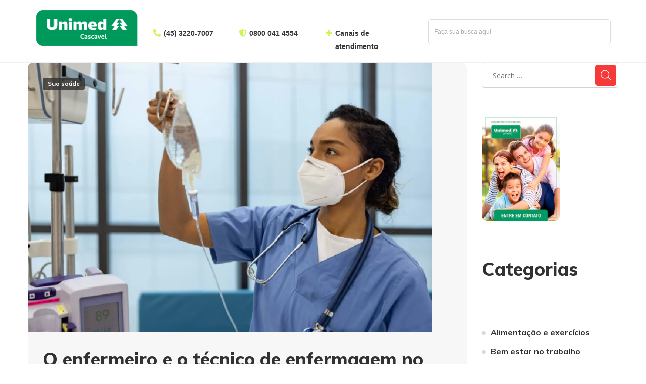

--- FILE ---
content_type: text/html; charset=UTF-8
request_url: https://blog.unimedcascavel.coop.br/tag/enfermeiro/
body_size: 23965
content:
<!DOCTYPE html>
<html lang="pt-BR" prefix="og: http://ogp.me/ns# fb: http://ogp.me/ns/fb#">
<head>
	<meta charset="UTF-8">
	<meta name="viewport" content="width=device-width, initial-scale=1.0, viewport-fit=cover" />		<title>enfermeiro &#8211; Unimed Cascavel &#8211; Blog</title>
<meta name='robots' content='max-image-preview:large' />

<!-- Google Tag Manager for WordPress by gtm4wp.com -->
<script data-cfasync="false" data-pagespeed-no-defer>
	var gtm4wp_datalayer_name = "dataLayer";
	var dataLayer = dataLayer || [];
</script>
<!-- End Google Tag Manager for WordPress by gtm4wp.com --><link rel='dns-prefetch' href='//blog.unimedcascavel.coop.br' />
<link rel='dns-prefetch' href='//fonts.googleapis.com' />
<link rel="alternate" type="application/rss+xml" title="Feed para Unimed Cascavel - Blog &raquo;" href="https://blog.unimedcascavel.coop.br/feed/" />
<link rel="alternate" type="application/rss+xml" title="Feed de tag para Unimed Cascavel - Blog &raquo; enfermeiro" href="https://blog.unimedcascavel.coop.br/tag/enfermeiro/feed/" />
<script type="text/javascript">
window._wpemojiSettings = {"baseUrl":"https:\/\/s.w.org\/images\/core\/emoji\/14.0.0\/72x72\/","ext":".png","svgUrl":"https:\/\/s.w.org\/images\/core\/emoji\/14.0.0\/svg\/","svgExt":".svg","source":{"concatemoji":"https:\/\/blog.unimedcascavel.coop.br\/wp-includes\/js\/wp-emoji-release.min.js?ver=6.1.9"}};
/*! This file is auto-generated */
!function(e,a,t){var n,r,o,i=a.createElement("canvas"),p=i.getContext&&i.getContext("2d");function s(e,t){var a=String.fromCharCode,e=(p.clearRect(0,0,i.width,i.height),p.fillText(a.apply(this,e),0,0),i.toDataURL());return p.clearRect(0,0,i.width,i.height),p.fillText(a.apply(this,t),0,0),e===i.toDataURL()}function c(e){var t=a.createElement("script");t.src=e,t.defer=t.type="text/javascript",a.getElementsByTagName("head")[0].appendChild(t)}for(o=Array("flag","emoji"),t.supports={everything:!0,everythingExceptFlag:!0},r=0;r<o.length;r++)t.supports[o[r]]=function(e){if(p&&p.fillText)switch(p.textBaseline="top",p.font="600 32px Arial",e){case"flag":return s([127987,65039,8205,9895,65039],[127987,65039,8203,9895,65039])?!1:!s([55356,56826,55356,56819],[55356,56826,8203,55356,56819])&&!s([55356,57332,56128,56423,56128,56418,56128,56421,56128,56430,56128,56423,56128,56447],[55356,57332,8203,56128,56423,8203,56128,56418,8203,56128,56421,8203,56128,56430,8203,56128,56423,8203,56128,56447]);case"emoji":return!s([129777,127995,8205,129778,127999],[129777,127995,8203,129778,127999])}return!1}(o[r]),t.supports.everything=t.supports.everything&&t.supports[o[r]],"flag"!==o[r]&&(t.supports.everythingExceptFlag=t.supports.everythingExceptFlag&&t.supports[o[r]]);t.supports.everythingExceptFlag=t.supports.everythingExceptFlag&&!t.supports.flag,t.DOMReady=!1,t.readyCallback=function(){t.DOMReady=!0},t.supports.everything||(n=function(){t.readyCallback()},a.addEventListener?(a.addEventListener("DOMContentLoaded",n,!1),e.addEventListener("load",n,!1)):(e.attachEvent("onload",n),a.attachEvent("onreadystatechange",function(){"complete"===a.readyState&&t.readyCallback()})),(e=t.source||{}).concatemoji?c(e.concatemoji):e.wpemoji&&e.twemoji&&(c(e.twemoji),c(e.wpemoji)))}(window,document,window._wpemojiSettings);
</script>
<style type="text/css">
img.wp-smiley,
img.emoji {
	display: inline !important;
	border: none !important;
	box-shadow: none !important;
	height: 1em !important;
	width: 1em !important;
	margin: 0 0.07em !important;
	vertical-align: -0.1em !important;
	background: none !important;
	padding: 0 !important;
}
</style>
	<link rel='stylesheet' id='wp-block-library-css' href='https://blog.unimedcascavel.coop.br/wp-includes/css/dist/block-library/style.min.css?ver=6.1.9' type='text/css' media='all' />
<link rel='stylesheet' id='classic-theme-styles-css' href='https://blog.unimedcascavel.coop.br/wp-includes/css/classic-themes.min.css?ver=1' type='text/css' media='all' />
<style id='global-styles-inline-css' type='text/css'>
body{--wp--preset--color--black: #000000;--wp--preset--color--cyan-bluish-gray: #abb8c3;--wp--preset--color--white: #ffffff;--wp--preset--color--pale-pink: #f78da7;--wp--preset--color--vivid-red: #cf2e2e;--wp--preset--color--luminous-vivid-orange: #ff6900;--wp--preset--color--luminous-vivid-amber: #fcb900;--wp--preset--color--light-green-cyan: #7bdcb5;--wp--preset--color--vivid-green-cyan: #00d084;--wp--preset--color--pale-cyan-blue: #8ed1fc;--wp--preset--color--vivid-cyan-blue: #0693e3;--wp--preset--color--vivid-purple: #9b51e0;--wp--preset--gradient--vivid-cyan-blue-to-vivid-purple: linear-gradient(135deg,rgba(6,147,227,1) 0%,rgb(155,81,224) 100%);--wp--preset--gradient--light-green-cyan-to-vivid-green-cyan: linear-gradient(135deg,rgb(122,220,180) 0%,rgb(0,208,130) 100%);--wp--preset--gradient--luminous-vivid-amber-to-luminous-vivid-orange: linear-gradient(135deg,rgba(252,185,0,1) 0%,rgba(255,105,0,1) 100%);--wp--preset--gradient--luminous-vivid-orange-to-vivid-red: linear-gradient(135deg,rgba(255,105,0,1) 0%,rgb(207,46,46) 100%);--wp--preset--gradient--very-light-gray-to-cyan-bluish-gray: linear-gradient(135deg,rgb(238,238,238) 0%,rgb(169,184,195) 100%);--wp--preset--gradient--cool-to-warm-spectrum: linear-gradient(135deg,rgb(74,234,220) 0%,rgb(151,120,209) 20%,rgb(207,42,186) 40%,rgb(238,44,130) 60%,rgb(251,105,98) 80%,rgb(254,248,76) 100%);--wp--preset--gradient--blush-light-purple: linear-gradient(135deg,rgb(255,206,236) 0%,rgb(152,150,240) 100%);--wp--preset--gradient--blush-bordeaux: linear-gradient(135deg,rgb(254,205,165) 0%,rgb(254,45,45) 50%,rgb(107,0,62) 100%);--wp--preset--gradient--luminous-dusk: linear-gradient(135deg,rgb(255,203,112) 0%,rgb(199,81,192) 50%,rgb(65,88,208) 100%);--wp--preset--gradient--pale-ocean: linear-gradient(135deg,rgb(255,245,203) 0%,rgb(182,227,212) 50%,rgb(51,167,181) 100%);--wp--preset--gradient--electric-grass: linear-gradient(135deg,rgb(202,248,128) 0%,rgb(113,206,126) 100%);--wp--preset--gradient--midnight: linear-gradient(135deg,rgb(2,3,129) 0%,rgb(40,116,252) 100%);--wp--preset--duotone--dark-grayscale: url('#wp-duotone-dark-grayscale');--wp--preset--duotone--grayscale: url('#wp-duotone-grayscale');--wp--preset--duotone--purple-yellow: url('#wp-duotone-purple-yellow');--wp--preset--duotone--blue-red: url('#wp-duotone-blue-red');--wp--preset--duotone--midnight: url('#wp-duotone-midnight');--wp--preset--duotone--magenta-yellow: url('#wp-duotone-magenta-yellow');--wp--preset--duotone--purple-green: url('#wp-duotone-purple-green');--wp--preset--duotone--blue-orange: url('#wp-duotone-blue-orange');--wp--preset--font-size--small: 13px;--wp--preset--font-size--medium: 20px;--wp--preset--font-size--large: 36px;--wp--preset--font-size--x-large: 42px;--wp--preset--spacing--20: 0.44rem;--wp--preset--spacing--30: 0.67rem;--wp--preset--spacing--40: 1rem;--wp--preset--spacing--50: 1.5rem;--wp--preset--spacing--60: 2.25rem;--wp--preset--spacing--70: 3.38rem;--wp--preset--spacing--80: 5.06rem;}:where(.is-layout-flex){gap: 0.5em;}body .is-layout-flow > .alignleft{float: left;margin-inline-start: 0;margin-inline-end: 2em;}body .is-layout-flow > .alignright{float: right;margin-inline-start: 2em;margin-inline-end: 0;}body .is-layout-flow > .aligncenter{margin-left: auto !important;margin-right: auto !important;}body .is-layout-constrained > .alignleft{float: left;margin-inline-start: 0;margin-inline-end: 2em;}body .is-layout-constrained > .alignright{float: right;margin-inline-start: 2em;margin-inline-end: 0;}body .is-layout-constrained > .aligncenter{margin-left: auto !important;margin-right: auto !important;}body .is-layout-constrained > :where(:not(.alignleft):not(.alignright):not(.alignfull)){max-width: var(--wp--style--global--content-size);margin-left: auto !important;margin-right: auto !important;}body .is-layout-constrained > .alignwide{max-width: var(--wp--style--global--wide-size);}body .is-layout-flex{display: flex;}body .is-layout-flex{flex-wrap: wrap;align-items: center;}body .is-layout-flex > *{margin: 0;}:where(.wp-block-columns.is-layout-flex){gap: 2em;}.has-black-color{color: var(--wp--preset--color--black) !important;}.has-cyan-bluish-gray-color{color: var(--wp--preset--color--cyan-bluish-gray) !important;}.has-white-color{color: var(--wp--preset--color--white) !important;}.has-pale-pink-color{color: var(--wp--preset--color--pale-pink) !important;}.has-vivid-red-color{color: var(--wp--preset--color--vivid-red) !important;}.has-luminous-vivid-orange-color{color: var(--wp--preset--color--luminous-vivid-orange) !important;}.has-luminous-vivid-amber-color{color: var(--wp--preset--color--luminous-vivid-amber) !important;}.has-light-green-cyan-color{color: var(--wp--preset--color--light-green-cyan) !important;}.has-vivid-green-cyan-color{color: var(--wp--preset--color--vivid-green-cyan) !important;}.has-pale-cyan-blue-color{color: var(--wp--preset--color--pale-cyan-blue) !important;}.has-vivid-cyan-blue-color{color: var(--wp--preset--color--vivid-cyan-blue) !important;}.has-vivid-purple-color{color: var(--wp--preset--color--vivid-purple) !important;}.has-black-background-color{background-color: var(--wp--preset--color--black) !important;}.has-cyan-bluish-gray-background-color{background-color: var(--wp--preset--color--cyan-bluish-gray) !important;}.has-white-background-color{background-color: var(--wp--preset--color--white) !important;}.has-pale-pink-background-color{background-color: var(--wp--preset--color--pale-pink) !important;}.has-vivid-red-background-color{background-color: var(--wp--preset--color--vivid-red) !important;}.has-luminous-vivid-orange-background-color{background-color: var(--wp--preset--color--luminous-vivid-orange) !important;}.has-luminous-vivid-amber-background-color{background-color: var(--wp--preset--color--luminous-vivid-amber) !important;}.has-light-green-cyan-background-color{background-color: var(--wp--preset--color--light-green-cyan) !important;}.has-vivid-green-cyan-background-color{background-color: var(--wp--preset--color--vivid-green-cyan) !important;}.has-pale-cyan-blue-background-color{background-color: var(--wp--preset--color--pale-cyan-blue) !important;}.has-vivid-cyan-blue-background-color{background-color: var(--wp--preset--color--vivid-cyan-blue) !important;}.has-vivid-purple-background-color{background-color: var(--wp--preset--color--vivid-purple) !important;}.has-black-border-color{border-color: var(--wp--preset--color--black) !important;}.has-cyan-bluish-gray-border-color{border-color: var(--wp--preset--color--cyan-bluish-gray) !important;}.has-white-border-color{border-color: var(--wp--preset--color--white) !important;}.has-pale-pink-border-color{border-color: var(--wp--preset--color--pale-pink) !important;}.has-vivid-red-border-color{border-color: var(--wp--preset--color--vivid-red) !important;}.has-luminous-vivid-orange-border-color{border-color: var(--wp--preset--color--luminous-vivid-orange) !important;}.has-luminous-vivid-amber-border-color{border-color: var(--wp--preset--color--luminous-vivid-amber) !important;}.has-light-green-cyan-border-color{border-color: var(--wp--preset--color--light-green-cyan) !important;}.has-vivid-green-cyan-border-color{border-color: var(--wp--preset--color--vivid-green-cyan) !important;}.has-pale-cyan-blue-border-color{border-color: var(--wp--preset--color--pale-cyan-blue) !important;}.has-vivid-cyan-blue-border-color{border-color: var(--wp--preset--color--vivid-cyan-blue) !important;}.has-vivid-purple-border-color{border-color: var(--wp--preset--color--vivid-purple) !important;}.has-vivid-cyan-blue-to-vivid-purple-gradient-background{background: var(--wp--preset--gradient--vivid-cyan-blue-to-vivid-purple) !important;}.has-light-green-cyan-to-vivid-green-cyan-gradient-background{background: var(--wp--preset--gradient--light-green-cyan-to-vivid-green-cyan) !important;}.has-luminous-vivid-amber-to-luminous-vivid-orange-gradient-background{background: var(--wp--preset--gradient--luminous-vivid-amber-to-luminous-vivid-orange) !important;}.has-luminous-vivid-orange-to-vivid-red-gradient-background{background: var(--wp--preset--gradient--luminous-vivid-orange-to-vivid-red) !important;}.has-very-light-gray-to-cyan-bluish-gray-gradient-background{background: var(--wp--preset--gradient--very-light-gray-to-cyan-bluish-gray) !important;}.has-cool-to-warm-spectrum-gradient-background{background: var(--wp--preset--gradient--cool-to-warm-spectrum) !important;}.has-blush-light-purple-gradient-background{background: var(--wp--preset--gradient--blush-light-purple) !important;}.has-blush-bordeaux-gradient-background{background: var(--wp--preset--gradient--blush-bordeaux) !important;}.has-luminous-dusk-gradient-background{background: var(--wp--preset--gradient--luminous-dusk) !important;}.has-pale-ocean-gradient-background{background: var(--wp--preset--gradient--pale-ocean) !important;}.has-electric-grass-gradient-background{background: var(--wp--preset--gradient--electric-grass) !important;}.has-midnight-gradient-background{background: var(--wp--preset--gradient--midnight) !important;}.has-small-font-size{font-size: var(--wp--preset--font-size--small) !important;}.has-medium-font-size{font-size: var(--wp--preset--font-size--medium) !important;}.has-large-font-size{font-size: var(--wp--preset--font-size--large) !important;}.has-x-large-font-size{font-size: var(--wp--preset--font-size--x-large) !important;}
.wp-block-navigation a:where(:not(.wp-element-button)){color: inherit;}
:where(.wp-block-columns.is-layout-flex){gap: 2em;}
.wp-block-pullquote{font-size: 1.5em;line-height: 1.6;}
</style>
<link rel='stylesheet' id='contact-form-7-css' href='/wp-content/plugins/contact-form-7/includes/css/styles.css?ver=5.7.6' type='text/css' media='all' />
<link rel='stylesheet' id='rs-plugin-settings-css' href='https://blog.unimedcascavel.coop.br/wp-content/plugins/revslider/public/assets/css/rs6.css?ver=6.4.3' type='text/css' media='all' />
<style id='rs-plugin-settings-inline-css' type='text/css'>
#rs-demo-id {}
</style>
<link rel='stylesheet' id='virtus-default-font-css' href='https://fonts.googleapis.com/css?family=Open+Sans%3A400%2C600%7CMuli%3A400%2C600%2C700%2C800%7CPermanent+Marker%3A400&#038;subset=latin%2Clatin-ext&#038;ver=1.0.0' type='text/css' media='all' />
<link rel='stylesheet' id='virtus-default-style-css' href='/wp-content/themes/virtus/style.css?ver=6.1.9' type='text/css' media='all' />
<link rel='stylesheet' id='flaticon-css' href='/wp-content/themes/virtus/fonts/flaticon/flaticon.css?ver=6.1.9' type='text/css' media='all' />
<link rel='stylesheet' id='font-awesome-5-all-css' href='/wp-content/themes/virtus/css/all.min.css?ver=6.1.9' type='text/css' media='all' />
<link rel='stylesheet' id='virtus-main-css' href='/wp-content/themes/virtus/css/main.css?ver=6.1.9' type='text/css' media='all' />
<style id='virtus-main-inline-css' type='text/css'>
body {font-family:Open Sans;font-size:16px;line-height:1.875;font-weight:400;color:#616161;}body input:not([type='checkbox']):not([type='submit']),select,textarea,label,#comments .commentlist .comment_info .meta-wrapper *,.meta-wrapper,.blog-post_info-wrap > .meta-wrapper *,.isotope-filter a .number_filter,.author-widget_text,.wgl-portfolio-item-info_desc span,.blog-post.format-quote .blog-post_quote-author,.wgl_module_team .team-department,body .comment-form-cookies-consent > label,.wgl-accordion .wgl-accordion_panel .wgl-accordion_content,.elementor-widget-wgl-pricing-table .pricing_header .pricing_desc,.elementor-widget-wgl-time-line-vertical .time_line-content .time_line-text,.wgl-portfolio-single_wrapper .wgl-portfolio-item_cats,.wgl-working-hours .working-item .working-item_day,.wgl-working-hours .working-item .working-item_hours {font-family:Open Sans;}.elementor-widget-wgl-time-line-vertical .time_line-content .time_line-text{font-weight:400;}.wgl-tabs .wgl-tabs_content-wrap .wgl-tabs_content{font-family:Open Sans;font-weight:400;}select,body .footer .select__field:before,body input:not([type='checkbox']):not([type='submit'])::placeholder,select::placeholder,textarea::placeholder,.header_search.search_standard .header_search-field .search-field::placeholder,.header_search.search_standard .header_search-field .search-field,body .widget_rss ul li .rssSummary,.search-no-results .page_404_wrapper .search-form .search-field::placeholder,.search-no-results .page_404_wrapper .search-form .search-field,.blog-post_meta-categories span,.blog-post_meta-categories span:after,.virtus_module_message_box .message_content .message_text,.vc_wp_custommenu .menu .menu-item.current-menu-item > a,.blog-post.format-quote .blog-post_quote-author-pos,.recent-posts-widget .meta-wrapper a:hover,.vc_row .vc_toggle .vc_toggle_icon,.isotope-filter a,.wgl_module_team .team-department,.wgl-pricing_plan .pricing_price_wrap .pricing_desc {color:#616161;}.single_meta .single_info-share_social-wpapper > span.share_title,.single_info-share_social-wpapper > span{font-family:Open Sans;color:#616161;}.virtus_module_title .external_link .button-read-more {line-height:1.875;}h1,h2,h3,h4,h5,h6,h1 span,h2 span,h3 span,h4 span,h5 span,h6 span,h1 a,h2 a,h3 a,h4 a,h5 a,h6 a,.blog-post_cats,.blog-posts .blog-post_title,.column1 .item_title a,.virtus_twitter .twitt_title,.tagcloud-wrapper .title_tags,.strip_template .strip-item a span,.wgl-testimonials .wgl-testimonials_name,.single_team_page .team-single_speaches-info .speech-info_desc span,.shortcode_tab_item_title,.index_number,.primary-nav.footer-menu .menu-item a {font-family:Muli;font-weight:800;}.dropcap,.elementor-drop-cap,.dropcap-bg,.elementor-drop-cap,.banner_404,#comments .comment-reply-link,input[type="submit"],button,body .widget,body .widget .widget-title,body .widget_rss ul li .rss-date,body .widget_categories a,body .widget_product_categories a,body .widget_meta a,body .widget_archive a,legend,.page_404_wrapper .virtus_404_button.wgl_button .wgl_button_link,.wgl-social-share_pages.hovered_style .share_social-title,.blog-post_text-bg,.author-info_content .author-info_name,.button-read-more,.blog-post_meta-date .date_post span,.blog-post_meta-date .date_post,.theme-header-font,.wgl-header-date,.wgl-header-list-info,.comments-title .number-comments,.wgl-button,.elementor-button,.wgl-pricing_plan .pricing_cur,.wgl-pricing_plan .pricing_price .price_decimal,.wgl-pricing_plan .pricing_plan_wrap .pricing_price_wrap,.mashsb-count .counts,.mashsb-box .mashsb-buttons a .text,.prev-link,.next-link,.vc_row .vc_tta.vc_general.vc_tta-style-accordion_bordered .vc_tta-panel-title>a span,.widget.widget_wgl_posts .recent-posts-widget li > .recent-posts-content .post_title,.heading_subtitle,.info_prev-link_wrapper a,.info_next-link_wrapper a,.single_team_page .team-single_speaches-info .speech-info_day,.single_team_page .team-info_wrapper .team-info_item,.single_team_page .team-info_wrapper .team-info_item h5,.wgl-portfolio-item-info_desc h5,.wgl-portfolio-item_meta .post_cats,.wgl-portfolio-item_meta .post_cats,.wgl-portfolio-item_cats,.isotope-filter a,.tagcloud a,body .comment-respond .comment-reply-title,.page-header_title,.dropcap,.dropcap-bg,ul.wp-block-archives.wp-block-archives-list li a,ul.wp-block-categories.wp-block-categories-list li a,ul.wp-block-latest-posts li a,.elementor-counter,.load_more_item,.load_more_wrapper .load_more_item,.meta-wrapper span,body .widget_wgl_posts .recent-posts-widget .meta-wrapper span,.elementor-widget .wgl-infobox .wgl-infobox_subtitle,.wgl-flipbox_content,.single_meta .meta-wrapper,.single_info-share_social-wpapper .share_link .share_text,.blog_cat_filter > a,.wgl-pagination .page-numbers,.page-header_breadcrumbs .breadcrumbs{font-family:Muli;}.wgl-infobox_bg_title,.wgl-background-text,.elementor-section.wgl-add-background-text:before{font-family:Muli;font-weight:800;}#comments .commentlist .comment_author_says{font-family:Muli;}.banner_404,input[type="submit"],.author-info_public,.wgl-portfolio-item_annotation_social .single_info-share_social-wpapper > span,.wgl-portfolio-single_item .tagcloud .tagcloud_desc,.wgl_timetabs .timetabs_data .timetabs_item .item_time,.wgl_timetabs .timetabs_data .timetabs_item .content-wrapper .item_title,.wgl_timetabs .timetabs_headings .wgl_tab,.wgl-pricing_plan .pricing_content,blockquote,.wgl-portfolio-single_item .single_info-share_social-wpapper .share_title{font-family:Muli;color:#313131;}body .footer select option,body .widget_wgl_posts .recent-posts-widget .post_title a,button,h1,h2,h3,h4,h5,h6,h1 span,h2 span,h3 span,h4 span,h5 span,h6 span,h1 a,h2 a,h3 a,h4 a,h5 a,h6 a,.blog-style-hero .blog-post_title a,h3#reply-title a,.calendar_wrap tbody,.comment_author_says,.comment_author_says a,.wgl-pagination .page-numbers,.wgl-pagination .page-numbers:hover i,.share_post-container .share_post,.tagcloud-wrapper .title_tags,.theme-header-color,.wgl-pricing_plan .pricing_plan_wrap .pricing_content > ul > li > b,.virtus_module_message_box .message_close_button:hover,.prev-link-info_wrapper,.next-link-info_wrapper,.wgl_module_title.item_title .carousel_arrows a span:after,.wgl_module_team.info_under_image .team-department,.wgl_module_team .team-item_info .team-item_titles .team-title:hover,.wgl-portfolio-item_wrapper .portfolio_link,.inside_image.sub_layer_animation .wgl-portfolio-item_title .title,.widget_product_search .woocommerce-product-search:after,.under_image .wgl-portfolio-item_title .title a,body .widget_categories ul li a,body .widget_product_categories ul li a,body .widget_meta ul li a,body .widget_archive ul li a,body .widget .widget-title .widget-title_wrapper,body .widget ul li,.widget.widget_recent_comments ul li a,ul.wp-block-archives.wp-block-archives-list li a,ul.wp-block-archives.wp-block-archives-list li:before,ul.wp-block-categories.wp-block-categories-list li a,ul.wp-block-latest-posts li a,.wgl-pricing_plan .pricing_plan_wrap .pricing_price_wrap,.blog-style-hero .blog-post.format-standard .blog-post_title a,.blog-style-hero .blog-post.format-link .blog-post_title a,.blog-style-hero .blog-post.format-audio .blog-post_title a,.blog-style-hero .blog-post.format-quote .blog-post_title a,.wgl-button.elementor-button,.widget.virtus_widget.virtus_banner-widget .banner-widget_button:hover,.wgl-portfolio-single_wrapper .wgl-portfolio-item_meta > span:after,.button-read-more:hover,.wpcf7 .choose-2 .wpcf7-submit,.wgl-blog-categories .cats_item:hover .cats_item-icon,.blog-post.format-gallery .blog-post_media .wgl-carousel .slick-arrow{color:#313131;}.virtus_module_title .carousel_arrows a span:before,.wgl-pricing_plan .pricing_highlighter,.wgl-carousel.pagination_circle_border .slick-dots li.slick-active button,.wgl-carousel.pagination_square_border .slick-dots li.slick-active button,.wgl_module_title.item_title .carousel_arrows span[class*="slick_arrow"],.wgl-filter_wrapper .carousel_arrows span[class*="slick_arrow"]{border-color:#313131;}#scroll_up {background-color:#f63a3a;color:#ffffff;}.primary-nav>div>ul,.primary-nav>ul,.sitepress_container > .wpml-ls li,.primary-nav ul li.mega-menu-links > ul > li{font-family:Muli;font-weight:800;line-height:30px;font-size:17px;}.primary-nav ul li ul,.wpml-ls,.sitepress_container > .wpml-ls ul ul li,.primary-nav ul li div.mega-menu-container{font-family:Muli;font-weight:600;line-height:26px;font-size:16px;}.wgl-theme-header .header_search-field,.primary-nav ul li ul,.primary-nav ul li div.mega-menu-container,.wgl-theme-header .woo_mini_cart,.wpml-ls-legacy-dropdown .wpml-ls-current-language .wpml-ls-sub-menu{background-color:rgba(255,255,255,1);color:#313131;}.mobile_nav_wrapper,.wgl-menu_outer,.wgl-menu_outer .mobile-hamburger-close,.mobile_nav_wrapper .primary-nav ul li ul.sub-menu,.mobile_nav_wrapper .primary-nav ul li.mega-menu-links > ul.mega-menu > li > ul > li ul,.mobile_nav_wrapper .primary-nav ul li.mega-menu-links > ul.mega-menu > li > ul{background-color:rgba(45,45,45,1);color:#ffffff;}.mobile_nav_wrapper .wgl-menu_overlay{background-color:rgba(49,49,49,0.8);}#side-panel .side-panel_sidebar .widget .widget-title .widget-title_wrapper{color:rgba(255,255,255,1);}.secondary-font *,.author-info_social-title,.single.related_posts .virtus_module_title .related-title span,#comments > .comments-title span,body .widget_categories .post_count,body .widget_product_categories .post_count,body .widget_meta .post_count,body .widget_archive .post_count,ul.wp-block-categories.wp-block-categories-list li .post_count,ul.wp-block-archives.wp-block-archives-list li .post_count,.blog_title .blog_subtitle,.wgl-blog-categories .cats_item-title,.wgl-double_heading .dbl-subtitle{font-family:Permanent Marker;font-weight:400;}.countdown-section .countdown-amount,.wgl_module_team .team-department,.wgl-flipbox_title,.wgl-testimonials .wgl-testimonials_position,.wgl-counter .wgl-counter_value-wrap,.wgl-pie_chart .percent,.wgl-pricing_plan .pricing_header .pricing_title,.single-team .single_team_page .team-info_item.team-department,.wgl-demo-item .demo-item_subtitle,.wgl-demo-item .demo-item_label,.wgl-demo-item .demo-item_label-icon:before{font-family:Permanent Marker;font-weight:400;}a,a:hover .wgl-icon,a.wgl-icon:hover,body ol > li:before,button,button:focus,button:active,h3#reply-title a:hover,#comments > h3 span,.header-icon,.header-link:hover,.primary-nav > ul > li.current-menu-item > a,.primary-nav > ul > li.current-menu-item > a > span > .menu-item_plus:before,.primary-nav > ul > li.current_page_item > a,.primary-nav > ul > li.current_page_item > a > span > .menu-item_plus:before,.primary-nav > ul > li.current-menu-ancestor > a,.primary-nav > ul > li.current-menu-ancestor > a> span > .menu-item_plus:before,.primary-nav > ul > li.current-menu-parent > a,.primary-nav > ul > li.current-menu-parent > a > span > .menu-item_plus:before,.primary-nav > ul > li.current_page_parent > a,.primary-nav > ul > li.current_page_parent > a > span > .menu-item_plus:before,.primary-nav > ul > li.current_page_ancestor > a,.primary-nav > ul > li.current_page_ancestor > a > span > .menu-item_plus:before,.primary-nav > ul > li:hover > a,.primary-nav > ul > li:hover > a> span > .menu-item_plus:before,.primary-nav > ul > li.menu-item-has-children:hover > a > span > .menu-item_plus:before,.primary-nav > ul > li.mega-menu.mega-cat:hover > a > span > .menu-item_plus:before,.primary-nav > ul > li.menu-item-has-children.current-menu-item > a > span > .menu-item_plus:before,.primary-nav > ul > li.mega-menu.mega-cat.current-menu-item > a > span > .menu-item_plus:before,.primary-nav ul li ul li.current-menu-ancestor.current-menu-parent > a:before,.primary-nav ul li ul li.current-menu-item > a:before,.primary-nav ul li ul li.current_page_item > a:before,.mobile_nav_wrapper .primary-nav ul li ul .menu-item.current-menu-item > a,.mobile_nav_wrapper .primary-nav ul ul li.menu-item.current-menu-ancestor > a,.mobile_nav_wrapper .primary-nav > ul > li.current-menu-item > a,.mobile_nav_wrapper .primary-nav > ul > li.current_page_item > a,.mobile_nav_wrapper .primary-nav > ul > li.current-menu-ancestor > a,.mobile_nav_wrapper .primary-nav > ul > li.current-menu-parent > a,.mobile_nav_wrapper .primary-nav > ul > li.current_page_parent > a,.mobile_nav_wrapper .primary-nav > ul > li.current_page_ancestor > a,.blog-post_link:before,.blog-post_title i,.blog-post_link>.link_post:hover,.blog-post.format-standard.link .blog-post_title:before,.blog-post_title a:hover,.blog-style-hero .blog-post_title a:hover,.calendar_wrap thead,.wp-block-calendar table thead,.copyright a:hover,.comment_author_says a:hover,.virtus_submit_wrapper:hover > i,.virtus_custom_button i,.virtus_custom_text a,.virtus_module_button .wgl_button_link:hover,.virtus_twitter a,.load_more_works:hover,.header_search .header_search-button > i:hover,.header_search-field .search-form:after,.mc_form_inside #mc_signup_submit:hover,.share_link span.fa:hover,.share_post span.fa:hover,.share_post-container,.single_team_page .team-single_speaches-info .speech-info_desc span,.single_team_page .team-info_wrapper .team-info_item a:hover,.single-member-page .member-icon:hover,.single-member-page .team-link:hover,.single_team_page .team-single_speaches-info .speech-info_day,.single_team_page .team-info_icons a:hover,.single-team .single_team_page .team-info_item.team-department span,.team-icons .member-icon:hover,.vc_wp_custommenu .menu .menu-item.current-menu-item > a,.vc_wp_custommenu .menu .menu-item.current-menu-ancestor > a,.wpml-ls a:hover,.wpml-ls-legacy-dropdown .wpml-ls-current-language:hover > a,.wpml-ls-legacy-dropdown .wpml-ls-current-language a:hover,.wgl-container ul li:before,.wgl_timetabs .timetabs_headings .wgl_tab.active .tab_subtitle,.wgl_timetabs .timetabs_headings .wgl_tab:hover .tab_subtitle,.wgl_portfolio_category-wrapper a:hover,.single.related_posts .blog-post_title a:hover,.wgl_module_team .team-department,.wgl_module_team .team-meta_info .team-counter,.wgl_module_team .team-since,.wgl_module_team .team-item_info .team-info_icons .team-icon a:hover,.wgl-icon:hover,.wgl-theme-color,.wgl-portfolio-item_wrapper .portfolio_link-icon:hover,.wgl-portfolio-item_corners,.wgl-portfolio-item_cats,.wgl-portfolio-single_wrapper .wgl-portfolio-item_meta span a:hover,.under_image .wgl-portfolio-item_title .title:hover a,.wgl-social-share_pages.hovered_style ul li a:hover,.isotope-filter a:after,.wgl-container ul.virtus_slash li:before,.single_type-1 .single_meta .author_post a:hover,.single_type-2 .single_meta .author_post a:hover,.info_prev-link_wrapper > a,.info_next-link_wrapper > a,#comments .commentlist .comment_info .meta-wrapper .comment-edit-link,.meta-wrapper a:hover,.tagcloud a:hover,.wp-block-tag-cloud a:hover,.inside_image.sub_layer_animation .post_cats a,.inside_image.sub_layer_animation .post_cats span,.inside_image.sub_layer_animation .wgl-portfolio-item_meta,.wgl-portfolio_container .wgl-carousel.arrows_center_mode .slick-prev:hover:after,.wgl-portfolio_container .wgl-carousel.arrows_center_mode .slick-next:hover:after,.inside_image .wgl-portfolio-item_meta,.wgl_timetabs .timetabs_headings .wgl_tab .services_icon,.wgl-portfolio-single_item .portfolio-category:hover,.wgl-portfolio-single_wrapper .wgl-portfolio-item_cats a:hover,.widget.widget_pages ul li a:hover,.widget.widget_meta ul li a:hover,.widget.widget_wgl_posts .recent-posts-widget li > .recent-posts-content .post_title a:hover,.widget.widget_recent_comments ul li a:hover,.widget.widget_recent_entries ul li a:hover,.widget.widget_nav_menu ul li a:hover,body .widget_rss ul li .rsswidget:hover,body .widget_recent_entriesul li .post-date,body .widget_meta ul li .post_count,body .widget_archive ul li > a:before,ul.wp-block-categories.wp-block-categories-list li .post_count,ul.wp-block-archives.wp-block-archives-list li .post_count,.widget.virtus_widget.virtus_banner-widget .banner-widget_text .tags_title:after,.author-widget_social a:hover,.widget.widget_recent_comments ul li span.comment-author-link a:hover,body .widget_nav_menu .current-menu-ancestor > a,body .widget_nav_menu .current-menu-item > a,ul.wp-block-latest-posts li a:hover,header.searсh-header .page-title span,.button-read-more,.format-quote .blog-post_media_part:after,.format-link .blog-post_media_part:after,.blog-post_link > .link_post:before,body .widget_categories .post_count,body .widget_product_categories .post_count,body .widget_meta .post_count,body .widget_archive .post_count,.elementor-widget-wgl-double-headings.divider_yes .wgl-double_heading .dbl-title_wrapper:before,.elementor-widget.divider_yes .wgl-infobox_title:before,.wgl-services-6 .wgl-services_media-wrap .elementor-icon,blockquote:after,.elementor-widget-container .elementor-swiper-button,.meta-wrapper .author_post a,.single.related_posts .virtus_module_title .related-title span,.blog_title .blog_subtitle,.blog_cat_filter > a:hover:not(.active),.footer .wpcf7 .footer-submit:hover:before,.wgl-demo-item .demo-item_subtitle{color:#f63a3a;}header .header-link:hover,.hover_links a:hover {color:#f63a3a !important;}.isotope-filter a .number_filter{color:#f63a3a;}blockquote cite a,.wgl-secondary-color,.blog-post_link:before,blockquote:before,.isotope-filter a.active,.isotope-filter a:hover,#comments .form-submit input[type="submit"]:hover,.blog-posts .blog-post_title > a:hover,body .comment-respond .comment-form a,.wgl_module_team .team-info_icons a:hover,.wgl_module_team .team-icon a:hover{color:#f63a3a;}.single_team_page .team-title:before,.next-link_wrapper .image_next:after,.prev-link_wrapper .image_prev:after,.prev-link_wrapper .image_prev .no_image_post,.next-link_wrapper .image_next .no_image_post,.blog-style-hero .btn-read-more .blog-post-read-more,.blog-style-hero .blog-post .wgl-video_popup .videobox_link,.wpml-ls-legacy-dropdown .wpml-ls-sub-menu .wpml-ls-item a span:before,.wgl-portfolio-item_wrapper .wgl-portfolio-item_icon:hover,.wgl-container ul.virtus_plus li:after,.wgl-container ul.virtus_plus li:before,.wgl-container ul.virtus_dash li:before,#multiscroll-nav span,#multiscroll-nav li .active span,ul.wp-block-categories.wp-block-categories-list li a:hover:before,.wgl-services-6:hover .wgl-services_wrap,.single.related_posts .virtus_module_title .related-title:before,#comments > .comments-title:before,.blog_title:before,.wgl-blog-categories .cats_item-link:after,blockquote:before,.footer .wpcf7 .footer-submit:before,.format-quote .blog-post_media_part:before,.format-link .blog-post_media_part:before{background:#f63a3a;}::selection,#comments > h3:after,button:hover,mark,span.highlighter,.vc_wp_custommenu .menu .menu-item a:before,.primary-nav ul li.mega-menu.mega-cat div.mega-menu-container ul.mega-menu.cats-horizontal > li.is-active > a:after,.primary-nav ul li ul li.current-menu-ancestor.current-menu-parent > a > span:after,.primary-nav ul li ul li.current-menu-item > a > span:after,.primary-nav ul li ul li.current_page_item > a > span:after,.primary-nav ul li.mega-menu.mega-cat div.mega-menu-container ul.mega-menu li.menu-item > a > span .arrow,.mobile_nav_wrapper .primary-nav > ul > li > a > span:after,.header_search.search_standard .header_search-field .search-form:after,.header_search .header_search-field .header_search-button-wrapper,.header_search.search_mobile_menu .header_search-field .search-form:after,.wgl-theme-header .wgl-button.elementor-button,.sitepress_container > .wpml-ls ul ul li a:hover:after,.blog-post .blog-post_meta-categories span a:hover,.button__wrapper:hover:after,.calendar_wrap caption,.wp-block-calendar table caption,.comment-reply-title:after,.virtus_divider .virtus_divider_line .virtus_divider_custom .divider_line,.virtus_module_title:after,.virtus_module_title .carousel_arrows a:hover span,.load_more_works,.mc_form_inside #mc_signup_submit,.wgl-social-share_pages.hovered_style .share_social-icon-plus,.wgl-ellipsis span,.inside_image .wgl-portfolio-item_divider div,.wgl_module_title.item_title .carousel_arrows a:hover,.wgl_timetabs .timetabs_headings .wgl_tab.active:after,.wgl-container ul.virtus_plus li:before,.wgl-container ul li:before,.wgl_module_team .team-meta_info .line,.single-team .single_team_page .team-info_item.team-department:before,.wgl-social-share_pages.standard_style a:before,.blog-style-hero .blog-post_wrapper .divider_post_info,.wgl-portfolio_item_link:hover,body .widget_meta ul li a:hover:after,.widget.widget_categories ul li a:hover:before,.widget.widget_meta ul li a:hover:before,body .widget_archive ul li a:hover:after,body .widget_product_categories ul li a:hover:before,.wgl-carousel .slick-arrow:hover,.blog-post.format-gallery .blog-post_media .wgl-carousel .slick-arrow:hover,.wgl-pricing_plan .pricing_header:after,.elementor-slick-slider .slick-slider .slick-next:hover,.elementor-slick-slider .slick-slider .slick-prev:hover,.elementor-slick-slider .slick-slider .slick-next:focus,.elementor-slick-slider .slick-slider .slick-prev:focus,.share_post-container .share_social-wpapper,.blog-post_wrapper .blog-post_media .wgl-video_popup .videobox_link,.single-team .single_team_page .team-info_icons .team-icon:before,.load_more_wrapper .load_more_item,.elementor-widget-container .elementor-swiper-button:hover,.wgl-pagination .page .current,.wpcf7 .wpcf7-submit,.page_404_wrapper .search-form:hover:after,body .widget_search .search-form:after,body .widget_search .woocommerce-product-search:after,body .widget_product_search .search-form:after,body .widget_product_search .woocommerce-product-search:after,body .widget_wgl_posts .recent-posts-widget .recent-posts-image_count,.widget.virtus_widget.virtus_banner-widget .banner-widget_button{background-color:#f63a3a;}body .widget_archive ul li a:before,ul.wp-block-archives.wp-block-archives-list li a:before,aside > .widget + .widget:before,.widget .calendar_wrap table td#today:before,.widget .calendar_wrap tbody td > a:before,.wp-block-calendar table td#today:before,.wp-block-calendar tbody td > a:before,.widget .counter_posts,.widget.widget_pages ul li a:before,.widget.widget_nav_menu ul li a:before,.widget_nav_menu .menu .menu-item:before,.widget_postshero .recent-posts-widget .post_cat a:hover,.widget_meta ul li > a:before,.widget_archive ul li > a:before,.wgl-services-6 .wgl-services_content-wrap:after,.wp-block-search .wp-block-search__button:hover {background-color:#f63a3a;}.blog-post_meta-date,#comments .form-submit input[type="submit"],.load_more_item:hover,.wgl-carousel.navigation_offset_element .slick-prev:hover,.wgl-carousel.navigation_offset_element .slick-next:hover,.next-link:hover,.prev-link:hover,.wpcf7 .call_to_action_1 .wgl_col-2 .wpcf7-submit:hover,.load_more_item,.coming-soon_form .wpcf7 .wpcf7-submit,form.post-password-form input[type='submit'],.page_404_wrapper .virtus_404_button.wgl_button .wgl_button_link{border-color:#f63a3a;background:#f63a3a;} .prev-link_wrapper a:hover .image_prev.no_image:before,.next-link_wrapper a:hover .image_next.no_image:before,.wgl_module_team .team-info_icons:hover .team-info_icons-plus,.wgl_module_team .team-info_icons-plus:before,.wgl_module_team .team-info_icons-plus:after,body .widget_categories ul li a:hover:after,body .widget .widget-title:before,.elementor-slick-slider .slick-slider .slick-next,.elementor-slick-slider .slick-slider .slick-prev,#comments .comment-reply-link:hover,.page-header_title:before{background:#f63a3a;}.coming-soon_form .wpcf7 .wpcf7-submit:hover,.wgl-demo-item .wgl-button{background:#f63a3a;border-color:#f63a3a;}.primary-nav ul li.mega-menu.mega-cat div.mega-menu-container ul.mega-menu.cats-vertical li.menu-item > a > span .arrow:before{border-color:transparent transparent transparent #f63a3a;}.primary-nav ul li.mega-menu.mega-cat div.mega-menu-container ul.mega-menu.cats-horizontal > li > a > span .arrow:before{border-color:#f63a3a transparent transparent transparent;}.header_search,.blog-style-hero .format-no_featured .blog-post_wrapper,.blog-style-hero .format-quote .blog-post_wrapper,.blog-style-hero .format-audio .blog-post_wrapper,.blog-style-hero .format-link .blog-post_wrapper,.virtus_module_title .carousel_arrows a:hover span:before,.load_more_works,.author-info_social-link:after,.single_info-share_social-wpapper .share_link .share-icon_animation,.wgl_module_team .team-image,.inside_image.offset_animation:before,.wpcf7 .call_to_action_1 .wgl_col-2 .wpcf7-submit,.wpcf7 .wpcf7-submit,.wgl-portfolio_item_link,.wgl-services-3 .wgl-services_title,.wgl-pagination .page .current,.wgl-pagination .page-numbers:hover{border-color:#f63a3a;}.wgl-theme-header .header_search .header_search-field:after{border-bottom-color:rgba(246,58,58,0.9);}.theme_color_shadow {box-shadow: 0px 9px 30px 0px rgba(246,58,58,0.4);}.inside_image .overlay:before,.inside_image.always_info_animation:hover .overlay:before{box-shadow:inset 0px 0px 0px 0px rgba(246,58,58,1);}.inside_image:hover .overlay:before,.inside_image.always_info_animation .overlay:before{box-shadow:inset 0px 0px 0px 10px rgba(246,58,58,1);}.wgl-theme-header .wgl-button.elementor-button:hover,.virtus_module_title .carousel_arrows a span,.page_404_wrapper .search-form:after,body .widget_search .search-form:hover:after,body .widget_search .woocommerce-product-search:hover:after,body .widget_product_search .search-form:hover:after,body .widget_product_search .woocommerce-product-search:hover:after,.load_more_wrapper .load_more_item:hover,.wgl-accordion-services .wgl-services_icon-wrap:before,#comments .comment-reply-link,.blog_cat_filter > a.active{background:#313131;}#comments .form-submit input[type="submit"]:hover,.page_404_wrapper .virtus_404_button.wgl_button .wgl_button_link:hover,.wpcf7 .wpcf7-submit:hover,.wgl-demo-item .wgl-button:hover{background:#313131;border-color:#313131;}.wgl-carousel .slick-arrow,.slick-dots li button,.wgl-carousel.pagination_line .slick-dots li button:before,.wgl-carousel.pagination_square .slick-dots li,.wgl-carousel.pagination_circle_border .slick-dots li button:before,.wgl-carousel.pagination_square_border .slick-dots li button:before,.single_type-1 .blog-post .blog-post_meta-categories span a,.wgl_module_title.item_title .carousel_arrows span[class*="slick_arrow"]:hover,.wgl-filter_wrapper .carousel_arrows span[class*="slick_arrow"]:hover,.wp-block-search .wp-block-search__button,form.post-password-form input[type='submit']:hover {background-color:#313131;}.blog-post .blog-post_meta-categories span a,.share_post-container > a,.widget_postshero .recent-posts-widget .post_cat a{background-color:rgba(49,49,49,0.8); }.theme-dark-mode .widget .widget-title .widget-title_wrapper:before,.theme-dark-mode .widget_postshero .widget-title + .wgl-carousel .slick-arrow:hover{background:#f63a3a;}.footer .mc4wp-form-fields input[type="submit"]:hover,.footer .mc4wp-form-fields input[type="submit"]:focus,.footer .mc4wp-form-fields input[type="submit"]:active,.footer_top-area .widget.widget_pages ul li > a:hover,.footer_top-area .widget.widget_pages ul li > a:hover,.footer_top-area .widget.widget_meta ul li > a:hover,.footer_top-area .widget.widget_meta ul li > a:hover,.footer_top-area .widget.widget_recent_comments ul li > a:hover,.footer_top-area .widget.widget_recent_comments ul li > a:hover,.footer_top-area .widget.widget_recent_entries ul li > a:hover,.footer_top-area .widget.widget_recent_entries ul li > a:hover,.footer_top-area .widget.widget_nav_menu ul li > a:hover,.footer_top-area .widget.widget_nav_menu ul li > a:hover,.footer_top-area .widget.widget_wgl_posts .recent-posts-widget li > .recent-posts-content .post_title a:hover,.footer_top-area .widget.widget_wgl_posts .recent-posts-widget li > .recent-posts-content .post_title a:hover{color:#f63a3a;}.footer ul li:before,.footer ul li:before,.footer_top-area a:hover,.footer_top-area a:hover{color:#f63a3a;}.footer_top-area .widget .widget-title .widget-title_wrapper,.footer_top-area .widget_rss ul li .rsswidget,.footer_top-area .widget.widget_pages ul li a,.footer_top-area .widget.widget_nav_menu ul li a,.footer_top-area .widget.widget_wgl_posts .recent-posts-widget li > .recent-posts-content .post_title a,.footer_top-area .widget.widget_archive ul li > a,.footer_top-area .widget.widget_categories ul li > a,.footer_top-area .widget.widget_pages ul li > a,.footer_top-area .widget.widget_meta ul li > a,.footer_top-area .widget.widget_recent_comments ul li > a,.footer_top-area .widget.widget_recent_entries ul li > a,.footer_top-area .widget.widget_archive ul li:before,.footer_top-area .widget.widget_meta ul li:before,.footer_top-area .widget.widget_categories ul li:before,.footer_top-area strong,.footer_top-area h1,.footer_top-area h2,.footer_top-area h3,.footer_top-area h4,.footer_top-area h5,.footer_top-area h6{color:#ffffff;}.footer_top-area{color:#cccccc;}.footer_top-area .widget.widget_archive ul li:after,.footer_top-area .widget.widget_pages ul li:after,.footer_top-area .widget.widget_meta ul li:after,.footer_top-area .widget.widget_recent_comments ul li:after,.footer_top-area .widget.widget_recent_entries ul li:after,.footer_top-area .widget.widget_nav_menu ul li:after,.footer_top-area .widget.widget_categories ul li:after{background-color:#cccccc;}.footer .copyright{color:#cccccc;}.footer .mc4wp-form-fields input[type="submit"]{background-color:#f63a3a;border-color:#f63a3a;}body {background:#ffffff;}ol.commentlist:after {background:#ffffff;}h1,h1 a,h1 span {font-family:Muli;font-weight:800;font-size:48px;line-height:60px;}h2,h2 a,h2 span {font-family:Muli;font-weight:800;font-size:36px;line-height:52px;}h3,h3 a,h3 span {font-family:Muli;font-weight:800;font-size:32px;line-height:44px;}h4,h4 a,h4 span {font-family:Muli;font-weight:800;font-size:30px;line-height:40px;}h5,h5 a,h5 span {font-family:Muli;font-weight:800;font-size:26px;line-height:36px;}h6,h6 a,h6 span {font-family:Muli;font-weight:800;font-size:20px;line-height:30px;}@media only screen and (max-width:1200px){.wgl-theme-header{background-color:rgba(49,49,49,1) !important;color:#ffffff !important;}.hamburger-inner,.hamburger-inner:before,.hamburger-inner:after{background-color:#ffffff;}}@media only screen and (max-width:1200px){.wgl-theme-header .wgl-mobile-header{display:block;}.wgl-site-header{display:none;}.wgl-theme-header .mobile-hamburger-toggle{display:inline-block;}.wgl-theme-header .primary-nav{display:none;}header.wgl-theme-header .mobile_nav_wrapper .primary-nav{display:block;}.wgl-theme-header .wgl-sticky-header{display:none;}.wgl-social-share_pages{display:none;}}@media only screen and (max-width:1200px){body .wgl-theme-header.header_overlap{position:relative;z-index:2;}}@media only screen and (max-width:768px){.page-header{padding-top:20px !important;padding-bottom:20px!important;height:100px !important;}.page-header_content .page-header_title{color:#ffffff !important;font-size:22px !important;line-height:28px !important;}.page-header_content .page-header_breadcrumbs{color:#ffffff !important;font-size:14px !important;line-height:24px !important;}}@media only screen and (max-width:768px){.wgl-portfolio-single_wrapper.single_type-3 .wgl-portfolio-item_bg .wgl-portfolio-item_title_wrap,.wgl-portfolio-single_wrapper.single_type-4 .wgl-portfolio-item_bg .wgl-portfolio-item_title_wrap{padding-top:150px !important;padding-bottom:100px!important;}}.theme-gradient input[type="submit"]{background-color:#f63a3a;}body.elementor-page main .wgl-container.wgl-content-sidebar,body.elementor-editor-active main .wgl-container.wgl-content-sidebar,body.elementor-editor-preview main .wgl-container.wgl-content-sidebar {max-width:1170px;margin-left:auto;margin-right:auto;}body.single main .wgl-container {max-width:1170px;margin-left:auto;margin-right:auto;}
</style>
<link rel='stylesheet' id='elementor-icons-css' href='/wp-content/plugins/elementor/assets/lib/eicons/css/elementor-icons.min.css?ver=5.15.0' type='text/css' media='all' />
<link rel='stylesheet' id='elementor-frontend-css' href='/wp-content/plugins/elementor/assets/css/frontend-lite.min.css?ver=3.6.0' type='text/css' media='all' />
<style id='elementor-frontend-inline-css' type='text/css'>
.elementor-column-gap-default > .elementor-column > .elementor-element-populated{
            padding-left: 15px;
            padding-right: 15px;
        }
</style>
<link rel='stylesheet' id='elementor-post-1473-css' href='/wp-content/uploads/elementor/css/post-1473.css?ver=1720125344' type='text/css' media='all' />
<link rel='stylesheet' id='elementor-pro-css' href='/wp-content/plugins/elementor-pro/assets/css/frontend-lite.min.css?ver=3.4.2' type='text/css' media='all' />
<link rel='stylesheet' id='elementor-global-css' href='/wp-content/uploads/elementor/css/global.css?ver=1720125370' type='text/css' media='all' />
<link rel='stylesheet' id='elementor-post-1687-css' href='/wp-content/uploads/elementor/css/post-1687.css?ver=1720125371' type='text/css' media='all' />
<link rel='stylesheet' id='elementor-post-1652-css' href='/wp-content/uploads/elementor/css/post-1652.css?ver=1720125345' type='text/css' media='all' />
<link rel='stylesheet' id='google-fonts-1-css' href='https://fonts.googleapis.com/css?family=Open+Sans%3A100%2C100italic%2C200%2C200italic%2C300%2C300italic%2C400%2C400italic%2C500%2C500italic%2C600%2C600italic%2C700%2C700italic%2C800%2C800italic%2C900%2C900italic&#038;display=auto&#038;ver=6.1.9' type='text/css' media='all' />
<link rel='stylesheet' id='elementor-icons-shared-0-css' href='/wp-content/plugins/elementor/assets/lib/font-awesome/css/fontawesome.min.css?ver=5.15.3' type='text/css' media='all' />
<link rel='stylesheet' id='elementor-icons-fa-solid-css' href='/wp-content/plugins/elementor/assets/lib/font-awesome/css/solid.min.css?ver=5.15.3' type='text/css' media='all' />
<link rel='stylesheet' id='elementor-icons-fa-brands-css' href='/wp-content/plugins/elementor/assets/lib/font-awesome/css/brands.min.css?ver=5.15.3' type='text/css' media='all' />
<script type='text/javascript' src='https://blog.unimedcascavel.coop.br/wp-includes/js/jquery/jquery.min.js?ver=3.6.1' id='jquery-core-js'></script>
<script type='text/javascript' src='https://blog.unimedcascavel.coop.br/wp-includes/js/jquery/jquery-migrate.min.js?ver=3.3.2' id='jquery-migrate-js'></script>
<script type='text/javascript' src='https://blog.unimedcascavel.coop.br/wp-content/plugins/revslider/public/assets/js/rbtools.min.js?ver=6.4.3' id='tp-tools-js'></script>
<script type='text/javascript' src='https://blog.unimedcascavel.coop.br/wp-content/plugins/revslider/public/assets/js/rs6.min.js?ver=6.4.3' id='revmin-js'></script>
<script type='text/javascript' src='/wp-content/themes/virtus/js/perfect-scrollbar.min.js?ver=6.1.9' id='perfect-scrollbar-js'></script>
<link rel="https://api.w.org/" href="https://blog.unimedcascavel.coop.br/wp-json/" /><link rel="alternate" type="application/json" href="https://blog.unimedcascavel.coop.br/wp-json/wp/v2/tags/369" /><link rel="EditURI" type="application/rsd+xml" title="RSD" href="https://blog.unimedcascavel.coop.br/xmlrpc.php?rsd" />
<link rel="wlwmanifest" type="application/wlwmanifest+xml" href="https://blog.unimedcascavel.coop.br/wp-includes/wlwmanifest.xml" />
<meta name="generator" content="WordPress 6.1.9" />

<!-- Google Tag Manager for WordPress by gtm4wp.com -->
<!-- GTM Container placement set to footer -->
<script data-cfasync="false" data-pagespeed-no-defer type="text/javascript">
	var dataLayer_content = {"pagePostType":"post","pagePostType2":"tag-post"};
	dataLayer.push( dataLayer_content );
</script>
<script data-cfasync="false" data-pagespeed-no-defer type="text/javascript">
(function(w,d,s,l,i){w[l]=w[l]||[];w[l].push({'gtm.start':
new Date().getTime(),event:'gtm.js'});var f=d.getElementsByTagName(s)[0],
j=d.createElement(s),dl=l!='dataLayer'?'&l='+l:'';j.async=true;j.src=
'//www.googletagmanager.com/gtm.js?id='+i+dl;f.parentNode.insertBefore(j,f);
})(window,document,'script','dataLayer','GTM-TJJFPW9');
</script>
<!-- End Google Tag Manager for WordPress by gtm4wp.com --><meta name="generator" content="Powered by Slider Revolution 6.4.3 - responsive, Mobile-Friendly Slider Plugin for WordPress with comfortable drag and drop interface." />
<link rel="icon" href="/wp-content/uploads/2021/11/favico.ico" sizes="32x32" />
<link rel="icon" href="/wp-content/uploads/2021/11/favico.ico" sizes="192x192" />
<link rel="apple-touch-icon" href="/wp-content/uploads/2021/11/favico.ico" />
<meta name="msapplication-TileImage" content="/wp-content/uploads/2021/11/favico.ico" />
<script type="text/javascript">function setREVStartSize(e){
			//window.requestAnimationFrame(function() {				 
				window.RSIW = window.RSIW===undefined ? window.innerWidth : window.RSIW;	
				window.RSIH = window.RSIH===undefined ? window.innerHeight : window.RSIH;	
				try {								
					var pw = document.getElementById(e.c).parentNode.offsetWidth,
						newh;
					pw = pw===0 || isNaN(pw) ? window.RSIW : pw;
					e.tabw = e.tabw===undefined ? 0 : parseInt(e.tabw);
					e.thumbw = e.thumbw===undefined ? 0 : parseInt(e.thumbw);
					e.tabh = e.tabh===undefined ? 0 : parseInt(e.tabh);
					e.thumbh = e.thumbh===undefined ? 0 : parseInt(e.thumbh);
					e.tabhide = e.tabhide===undefined ? 0 : parseInt(e.tabhide);
					e.thumbhide = e.thumbhide===undefined ? 0 : parseInt(e.thumbhide);
					e.mh = e.mh===undefined || e.mh=="" || e.mh==="auto" ? 0 : parseInt(e.mh,0);		
					if(e.layout==="fullscreen" || e.l==="fullscreen") 						
						newh = Math.max(e.mh,window.RSIH);					
					else{					
						e.gw = Array.isArray(e.gw) ? e.gw : [e.gw];
						for (var i in e.rl) if (e.gw[i]===undefined || e.gw[i]===0) e.gw[i] = e.gw[i-1];					
						e.gh = e.el===undefined || e.el==="" || (Array.isArray(e.el) && e.el.length==0)? e.gh : e.el;
						e.gh = Array.isArray(e.gh) ? e.gh : [e.gh];
						for (var i in e.rl) if (e.gh[i]===undefined || e.gh[i]===0) e.gh[i] = e.gh[i-1];
											
						var nl = new Array(e.rl.length),
							ix = 0,						
							sl;					
						e.tabw = e.tabhide>=pw ? 0 : e.tabw;
						e.thumbw = e.thumbhide>=pw ? 0 : e.thumbw;
						e.tabh = e.tabhide>=pw ? 0 : e.tabh;
						e.thumbh = e.thumbhide>=pw ? 0 : e.thumbh;					
						for (var i in e.rl) nl[i] = e.rl[i]<window.RSIW ? 0 : e.rl[i];
						sl = nl[0];									
						for (var i in nl) if (sl>nl[i] && nl[i]>0) { sl = nl[i]; ix=i;}															
						var m = pw>(e.gw[ix]+e.tabw+e.thumbw) ? 1 : (pw-(e.tabw+e.thumbw)) / (e.gw[ix]);					
						newh =  (e.gh[ix] * m) + (e.tabh + e.thumbh);
					}				
					if(window.rs_init_css===undefined) window.rs_init_css = document.head.appendChild(document.createElement("style"));					
					document.getElementById(e.c).height = newh+"px";
					window.rs_init_css.innerHTML += "#"+e.c+"_wrapper { height: "+newh+"px }";				
				} catch(e){
					console.log("Failure at Presize of Slider:" + e)
				}					   
			//});
		  };</script>
		<style type="text/css" id="wp-custom-css">
			.page-header, .page-header_align_left, .breadcrumbs_align_center, .breadcrumbs_inline{
	background-color:#579760;
}

.elementor-1687 .elementor-element.elementor-element-df59292 input[type="search"].elementor-search-form__input {
    font-family: "UNIMED SANS REGULAR", Sans-serif;
    font-size: 12px;
    padding: 10px;
}
.elementor-icon {
    padding-top: 5px;
}		</style>
		
<!-- START - Open Graph and Twitter Card Tags 3.3.5 -->
 <!-- Facebook Open Graph -->
  <meta property="og:locale" content="pt_BR"/>
  <meta property="og:site_name" content="Unimed Cascavel - Blog"/>
  <meta property="og:title" content="enfermeiro"/>
  <meta property="og:url" content="https://blog.unimedcascavel.coop.br/tag/enfermeiro/"/>
  <meta property="og:type" content="article"/>
  <meta property="og:description" content="enfermeiro"/>
  <meta property="og:image" content="http://10.86.158.48/wp-content/uploads/2021/11/favico.ico"/>
  <meta property="og:image:url" content="http://10.86.158.48/wp-content/uploads/2021/11/favico.ico"/>
  <meta property="article:publisher" content="https://www.facebook.com/UnimedCascavel"/>
 <!-- Google+ / Schema.org -->
 <!-- Twitter Cards -->
  <meta name="twitter:title" content="enfermeiro"/>
  <meta name="twitter:url" content="https://blog.unimedcascavel.coop.br/tag/enfermeiro/"/>
  <meta name="twitter:description" content="enfermeiro"/>
  <meta name="twitter:image" content="http://10.86.158.48/wp-content/uploads/2021/11/favico.ico"/>
  <meta name="twitter:card" content="summary_large_image"/>
 <!-- SEO -->
  <link rel="canonical" href="https://blog.unimedcascavel.coop.br/tag/enfermeiro/"/>
  <meta name="description" content="enfermeiro"/>
 <!-- Misc. tags -->
 <!-- is_tag -->
<!-- END - Open Graph and Twitter Card Tags 3.3.5 -->
	
<style id="wpforms-css-vars-root">
				:root {
					--wpforms-field-border-radius: 3px;
--wpforms-field-background-color: #ffffff;
--wpforms-field-border-color: rgba( 0, 0, 0, 0.25 );
--wpforms-field-text-color: rgba( 0, 0, 0, 0.7 );
--wpforms-label-color: rgba( 0, 0, 0, 0.85 );
--wpforms-label-sublabel-color: rgba( 0, 0, 0, 0.55 );
--wpforms-label-error-color: #d63637;
--wpforms-button-border-radius: 3px;
--wpforms-button-background-color: #066aab;
--wpforms-button-text-color: #ffffff;
--wpforms-field-size-input-height: 43px;
--wpforms-field-size-input-spacing: 15px;
--wpforms-field-size-font-size: 16px;
--wpforms-field-size-line-height: 19px;
--wpforms-field-size-padding-h: 14px;
--wpforms-field-size-checkbox-size: 16px;
--wpforms-field-size-sublabel-spacing: 5px;
--wpforms-field-size-icon-size: 1;
--wpforms-label-size-font-size: 16px;
--wpforms-label-size-line-height: 19px;
--wpforms-label-size-sublabel-font-size: 14px;
--wpforms-label-size-sublabel-line-height: 17px;
--wpforms-button-size-font-size: 17px;
--wpforms-button-size-height: 41px;
--wpforms-button-size-padding-h: 15px;
--wpforms-button-size-margin-top: 10px;

				}
			</style></head>
<body class="archive tag tag-enfermeiro tag-369 wp-custom-logo elementor-default elementor-kit-1473">

		<div data-elementor-type="header" data-elementor-id="1687" class="elementor elementor-1687 elementor-location-header">
		<div class="elementor-section-wrap">
					<section class="elementor-section elementor-top-section elementor-element elementor-element-535df8a elementor-section-boxed elementor-section-height-default elementor-section-height-default" data-id="535df8a" data-element_type="section">
						<div class="elementor-container elementor-column-gap-default">
					<div class="elementor-column elementor-col-20 elementor-top-column elementor-element elementor-element-407b8bb" data-id="407b8bb" data-element_type="column">
			<div class="elementor-widget-wrap elementor-element-populated">
								<div class="elementor-element elementor-element-bb202ca elementor-widget elementor-widget-image" data-id="bb202ca" data-element_type="widget" data-widget_type="image.default">
				<div class="elementor-widget-container">
			<style>/*! elementor - v3.6.0 - 21-03-2022 */
.elementor-widget-image{text-align:center}.elementor-widget-image a{display:inline-block}.elementor-widget-image a img[src$=".svg"]{width:48px}.elementor-widget-image img{vertical-align:middle;display:inline-block}</style>													<a href="/">
							<img width="1024" height="377" src="/wp-content/uploads/2023/01/Logo-Unimed-Cascavel-1-1-1024x377.png" class="attachment-large size-large" alt="" loading="lazy" srcset="/wp-content/uploads/2023/01/Logo-Unimed-Cascavel-1-1-1024x377.png 1024w, /wp-content/uploads/2023/01/Logo-Unimed-Cascavel-1-1-300x111.png 300w, /wp-content/uploads/2023/01/Logo-Unimed-Cascavel-1-1-768x283.png 768w, /wp-content/uploads/2023/01/Logo-Unimed-Cascavel-1-1.png 1080w" sizes="(max-width: 1024px) 100vw, 1024px" />								</a>
															</div>
				</div>
					</div>
		</div>
				<div class="elementor-column elementor-col-20 elementor-top-column elementor-element elementor-element-9eda791" data-id="9eda791" data-element_type="column">
			<div class="elementor-widget-wrap elementor-element-populated">
								<div class="elementor-element elementor-element-b176cc8 elementor-position-left elementor-view-default elementor-mobile-position-top elementor-vertical-align-top elementor-widget elementor-widget-icon-box" data-id="b176cc8" data-element_type="widget" data-widget_type="icon-box.default">
				<div class="elementor-widget-container">
			<link rel="stylesheet" href="/wp-content/plugins/elementor/assets/css/widget-icon-box.min.css">		<div class="elementor-icon-box-wrapper">
						<div class="elementor-icon-box-icon">
				<a class="elementor-icon elementor-animation-" href="tel:45%203220-7007" target="_blank">
				<i aria-hidden="true" class="fas fa-phone-alt"></i>				</a>
			</div>
						<div class="elementor-icon-box-content">
				<h3 class="elementor-icon-box-title">
					<a href="tel:45%203220-7007" target="_blank" >
											</a>
				</h3>
									<p class="elementor-icon-box-description">
						(<a href="tel:45 3220-7007" style="color: #353535">45) 3220-7007</a>					</p>
							</div>
		</div>
				</div>
				</div>
					</div>
		</div>
				<div class="elementor-column elementor-col-20 elementor-top-column elementor-element elementor-element-5b29930" data-id="5b29930" data-element_type="column">
			<div class="elementor-widget-wrap elementor-element-populated">
								<div class="elementor-element elementor-element-8bf4401 elementor-position-left elementor-view-default elementor-mobile-position-top elementor-vertical-align-top elementor-widget elementor-widget-icon-box" data-id="8bf4401" data-element_type="widget" data-widget_type="icon-box.default">
				<div class="elementor-widget-container">
					<div class="elementor-icon-box-wrapper">
						<div class="elementor-icon-box-icon">
				<a class="elementor-icon elementor-animation-" href="tel:0800%20041%204554" target="_blank">
				<i aria-hidden="true" class="fas fa-shield-alt"></i>				</a>
			</div>
						<div class="elementor-icon-box-content">
				<h3 class="elementor-icon-box-title">
					<a href="tel:0800%20041%204554" target="_blank" >
											</a>
				</h3>
									<p class="elementor-icon-box-description">
						<a href="tel:0800 041 4554" style="color: #353535">0800 041 4554</a>					</p>
							</div>
		</div>
				</div>
				</div>
					</div>
		</div>
				<div class="elementor-column elementor-col-20 elementor-top-column elementor-element elementor-element-dfb8c83" data-id="dfb8c83" data-element_type="column">
			<div class="elementor-widget-wrap elementor-element-populated">
								<div class="elementor-element elementor-element-af9aec1 elementor-position-left elementor-view-default elementor-mobile-position-top elementor-vertical-align-top elementor-widget elementor-widget-icon-box" data-id="af9aec1" data-element_type="widget" data-widget_type="icon-box.default">
				<div class="elementor-widget-container">
					<div class="elementor-icon-box-wrapper">
						<div class="elementor-icon-box-icon">
				<a class="elementor-icon elementor-animation-" href="https://www.unimed.coop.br/site/web/cascavel/canais-de-atendimento" target="_blank">
				<i aria-hidden="true" class="fas fa-plus"></i>				</a>
			</div>
						<div class="elementor-icon-box-content">
				<h3 class="elementor-icon-box-title">
					<a href="https://www.unimed.coop.br/site/web/cascavel/canais-de-atendimento" target="_blank" >
											</a>
				</h3>
									<p class="elementor-icon-box-description">
						<a href="https://www.unimed.coop.br/site/web/cascavel/canais-de-atendimento" style="color: #353535">Canais de atendimento</a>					</p>
							</div>
		</div>
				</div>
				</div>
					</div>
		</div>
				<div class="elementor-column elementor-col-20 elementor-top-column elementor-element elementor-element-b3655e6" data-id="b3655e6" data-element_type="column">
			<div class="elementor-widget-wrap elementor-element-populated">
								<div class="elementor-element elementor-element-df59292 elementor-search-form--skin-minimal elementor-widget elementor-widget-search-form" data-id="df59292" data-element_type="widget" data-settings="{&quot;skin&quot;:&quot;minimal&quot;}" data-widget_type="search-form.default">
				<div class="elementor-widget-container">
					<form class="elementor-search-form" role="search" action="https://blog.unimedcascavel.coop.br" method="get">
									<div class="elementor-search-form__container">
									<div class="elementor-search-form__icon">
						<i aria-hidden="true" class="fas fa-search"></i>						<span class="elementor-screen-only">Search</span>
					</div>
								<input placeholder="Faça sua busca aqui" class="elementor-search-form__input" type="search" name="s" title="Search" value="">
															</div>
		</form>
				</div>
				</div>
					</div>
		</div>
							</div>
		</section>
				</div>
		</div>
		    <div class="wgl-container wgl-content-sidebar">
        <div class="row sidebar_right">
            <div id='main-content' class="wgl_col-9">
                    <div class="blog-posts blog-posts-list">
        <div class="container-grid row  blog_columns-1 blog-style-standard"><div class="wgl_col-12 item">
    <div class="blog-post  format-standard-image">
        <div class="blog-post_wrapper">

            <div class="blog-post_media"><div class="blog-post_media_part"><a href="https://blog.unimedcascavel.coop.br/o-enfermeiro-e-o-tecnico-de-enfermagem-no-cuidado-com-a-sua-saude/" class="blog-post_feature-link"><img src='/wp-content/uploads/2023/05/FOTO-ENFERMEIRA.jpg' alt='' /></a></div><div class="blog-post_meta_info">		    	<div class="meta-wrapper">
					
					
					
														<span class="blog-post_meta-categories"><span style="color:#579760;"><a href="https://blog.unimedcascavel.coop.br/category/sua-saude/">Sua saúde</a></span></span>					
					
					
					
									</div>
				</div></div>            <div class="blog-post_content">
            <h3 class="blog-post_title" style="margin-bottom: 16px"><a href="https://blog.unimedcascavel.coop.br/o-enfermeiro-e-o-tecnico-de-enfermagem-no-cuidado-com-a-sua-saude/">O enfermeiro e o técnico de enfermagem no cuidado com a sua saúde</a></h3><div class="blog-post_text"><p>
<p></p>



<p>Em 12 de maio de 1820 nascia a italiana Florence Nightingale, pioneira da enfermagem moderna. Mais tarde, a data veio a se tornar o Dia Internacional da Enfermagem. No Brasil, maio também é o mês em que se celebra o Dia do Técnico de Enfermagem, que teve origem a partir da data da morte da baiana Ana Néri, em 1880, que cuidou dos soldados brasileiros na frente de batalha da Guerra do Paraguai.</p>



<p>Na reportagem desta semana, entenda a importância do enfermeiro e dos técnicos e auxiliares de enfermagem no cuidado com a sua saúde. Boa leitura! </p>



<p><strong>Força de trabalho em saúde</strong><strong></strong></p>



<p>Os enfermeiros sempre tiveram papel de grande importância na história do mundo. Eles são responsáveis por cuidar das pessoas, prestar assistência e garantir o bem-estar. São eles que amparam e confortam não só os pacientes, mas também os familiares. Além disso, cabe aos enfermeiros &#8211; em qualquer um dos níveis de trabalho &#8211; coordenar, planejar e supervisionar a assistência prestada por equipes de saúde, atuando em áreas assistenciais, administrativas, gerenciais e educacionais.&nbsp;</p>



<figure class="wp-block-image"><a href="https://mkt.info.unimedcascavel.coop.br/guia-10-coisas-empreendedor" target="_blank" rel="noreferrer noopener"><img decoding="async" src="https://lh6.googleusercontent.com/qLdIw5GY4ZGR0uQigPr3ZKz2CZDgVmIxoPqgbFBEAGn8ugPT1KltBLTcJrb3lindaDZ-D5YfLvJS4cN_FI7HbOBdgNSvYx-sy8E8D3hDHsDP1rKGIsfvH9B1EFAFRsraLzUrsXApho0KUzOypEE1Li-dKwQ_ETDlGM6zx8Dhrihm0xd9gzQ_gOisdC052gmT" alt=""/></a></figure>



<p>Números do IBGE indicam que praticamente metade dos profissionais que atuam na saúde são da área da enfermagem (20% enfermeiros e 80% técnicos e auxiliares).</p>



<p><strong>No Hospital e no<em> home care</em></strong><em></em></p>



<p>Além da atuação hospitalar, os enfermeiros também são fundamentais no <em>home care</em>, onde são responsáveis pela assistência de qualidade, avaliando os cuidados prestados pelos técnicos, acompanhando a existência e eficiência de todos os materiais e aparelhos necessários aos cuidados. Já os técnicos de enfermagem têm o papel de oferecer assistência direta ao paciente, conforme todos os cuidados prescritos (administração de medicamentos, curativos, contagem de materiais, entre outros).&nbsp;</p>



<p>É um desafio diário para cuidar de vidas. Os deveres da equipe de enfermagem (que engloba enfermeiros, técnicos e auxiliares) vai além do acolhimento e assistência ao paciente. Vale destacar que todos são responsáveis pela logística de materiais e pelo controle de medicação, assim como pela segurança do paciente.</p>



<p>Quando se trata de cuidar de vidas, é fundamental ter um acompanhamento contínuo e personalizado. Dentro da dinâmica familiar, o enfermeiro muitas vezes precisa fazer a ponte entre a família e o paciente, envolvendo o processo de aceitação de dependência dos cuidados e do quadro do paciente.&nbsp;</p>



<p><strong>Aqui tem valorização. Aqui tem cuidado. Aqui tem Unimed.</strong></p>
</p></div>                    <a href="https://blog.unimedcascavel.coop.br/o-enfermeiro-e-o-tecnico-de-enfermagem-no-cuidado-com-a-sua-saude/" class="button-read-more">Read More</a> 
                
                <div class='blog-post_meta-desc'>  
                    		    	<div class="meta-wrapper">
											<span class="author_post">
						<img alt='' src='https://secure.gravatar.com/avatar/49a7156fe61faf203c387dce83d26389?s=96&#038;d=mm&#038;r=g' srcset='https://secure.gravatar.com/avatar/49a7156fe61faf203c387dce83d26389?s=192&#038;d=mm&#038;r=g 2x' class='avatar avatar-96 photo' height='96' width='96' loading='lazy' decoding='async'/>						<a href="https://blog.unimedcascavel.coop.br/author/ucascavel/">ucascavel</a></span>
					
											<span class="date_post">maio 16, 2023</span>
					
					
					
											<span class="comments_post"><a href="https://blog.unimedcascavel.coop.br/o-enfermeiro-e-o-tecnico-de-enfermagem-no-cuidado-com-a-sua-saude/#respond">0</a></span>
					
					
					
									</div>
				                </div>

                            </div>
        </div>
    </div>
    </div></div>    </div>
            </div>
            <div class="sidebar-container  wgl_col-3" ><aside class='sidebar'><div id="search-2" class="widget virtus_widget widget_search"><form role="search" method="get" action="https://blog.unimedcascavel.coop.br/" class="search-form">
    <input type="text" id="search-form-697eacb77a73b" class="search-field" placeholder="Search &hellip;" value="" name="s" />
    <input class="search-button" type="submit" value="Search">
</form></div><div id="block-8" class="widget virtus_widget widget_block">
<div class="wp-block-media-text alignwide is-stacked-on-mobile is-vertically-aligned-center" style="grid-template-columns:57% auto"><figure class="wp-block-media-text__media"><img decoding="async" loading="lazy" width="328" height="455" src="https://planodesaude.coop.br/site/wp-content/uploads/2021/11/banner-lateral-uc.jpeg" alt="" class="wp-image-1795 size-full" srcset="/wp-content/uploads/2021/11/banner-lateral-uc.jpeg 328w, /wp-content/uploads/2021/11/banner-lateral-uc-216x300.jpeg 216w" sizes="(max-width: 328px) 100vw, 328px" /></figure><div class="wp-block-media-text__content">
<p class="has-large-font-size"></p>
</div></div>
</div><div id="block-5" class="widget virtus_widget widget_block">
<h2>Categorias</h2>
</div><div id="block-3" class="widget virtus_widget widget_block">
<div class="is-layout-flow wp-block-group"><div class="wp-block-group__inner-container">
<div class="is-layout-flow wp-block-group"><div class="wp-block-group__inner-container">
<div class="is-layout-flex wp-container-2 wp-block-columns">
<div class="is-layout-flow wp-block-column" style="flex-basis:100%"><ul class="wp-block-categories-list wp-block-categories">	<li class="cat-item cat-item-2"><a href="https://blog.unimedcascavel.coop.br/category/alimentacao-e-exercicios/">Alimentação e exercícios</a>
</li>
	<li class="cat-item cat-item-9"><a href="https://blog.unimedcascavel.coop.br/category/bem-estar-no-trabalho/">Bem estar no trabalho</a>
</li>
	<li class="cat-item cat-item-1"><a href="https://blog.unimedcascavel.coop.br/category/materiais-ricos/">Materiais Ricos</a>
</li>
	<li class="cat-item cat-item-7"><a href="https://blog.unimedcascavel.coop.br/category/planos-de-saude/">Planos de saúde</a>
</li>
	<li class="cat-item cat-item-539"><a href="https://blog.unimedcascavel.coop.br/category/sazonalidade/">Sazonalidade</a>
</li>
	<li class="cat-item cat-item-8"><a href="https://blog.unimedcascavel.coop.br/category/sua-saude/">Sua saúde</a>
</li>
</ul></div>
</div>
</div></div>
</div></div>
</div><div id="block-6" class="widget virtus_widget widget_block">
<h2>Tags</h2>
</div><div id="block-7" class="widget virtus_widget widget_block widget_tag_cloud"><p class="wp-block-tag-cloud"><a href="https://blog.unimedcascavel.coop.br/tag/dicasunimed/" class="tag-cloud-link tag-link-13 tag-link-position-1" style="font-size: 12.738461538462pt;" aria-label="#DicasUnimed (10 itens)">#DicasUnimed</a>
<a href="https://blog.unimedcascavel.coop.br/tag/segurosunimed/" class="tag-cloud-link tag-link-16 tag-link-position-2" style="font-size: 9.9384615384615pt;" aria-label="#SegurosUnimed (5 itens)">#SegurosUnimed</a>
<a href="https://blog.unimedcascavel.coop.br/tag/agosto-dourado/" class="tag-cloud-link tag-link-21 tag-link-position-3" style="font-size: 8pt;" aria-label="agosto dourado (3 itens)">agosto dourado</a>
<a href="https://blog.unimedcascavel.coop.br/tag/alimentacao-saudavel/" class="tag-cloud-link tag-link-230 tag-link-position-4" style="font-size: 9.0769230769231pt;" aria-label="alimentação saudável (4 itens)">alimentação saudável</a>
<a href="https://blog.unimedcascavel.coop.br/tag/amamentacao/" class="tag-cloud-link tag-link-28 tag-link-position-5" style="font-size: 8pt;" aria-label="amamentação (3 itens)">amamentação</a>
<a href="https://blog.unimedcascavel.coop.br/tag/ansiedade/" class="tag-cloud-link tag-link-30 tag-link-position-6" style="font-size: 12.307692307692pt;" aria-label="ansiedade (9 itens)">ansiedade</a>
<a href="https://blog.unimedcascavel.coop.br/tag/autismo/" class="tag-cloud-link tag-link-216 tag-link-position-7" style="font-size: 9.0769230769231pt;" aria-label="autismo (4 itens)">autismo</a>
<a href="https://blog.unimedcascavel.coop.br/tag/avc/" class="tag-cloud-link tag-link-37 tag-link-position-8" style="font-size: 9.9384615384615pt;" aria-label="AVC (5 itens)">AVC</a>
<a href="https://blog.unimedcascavel.coop.br/tag/bemestardamulher/" class="tag-cloud-link tag-link-40 tag-link-position-9" style="font-size: 9.0769230769231pt;" aria-label="BemEstarDaMulher (4 itens)">BemEstarDaMulher</a>
<a href="https://blog.unimedcascavel.coop.br/tag/colesterol/" class="tag-cloud-link tag-link-48 tag-link-position-10" style="font-size: 9.0769230769231pt;" aria-label="Colesterol (4 itens)">Colesterol</a>
<a href="https://blog.unimedcascavel.coop.br/tag/coronavirus/" class="tag-cloud-link tag-link-53 tag-link-position-11" style="font-size: 8pt;" aria-label="coronavirus (3 itens)">coronavirus</a>
<a href="https://blog.unimedcascavel.coop.br/tag/covid/" class="tag-cloud-link tag-link-54 tag-link-position-12" style="font-size: 8pt;" aria-label="covid (3 itens)">covid</a>
<a href="https://blog.unimedcascavel.coop.br/tag/covid19/" class="tag-cloud-link tag-link-55 tag-link-position-13" style="font-size: 9.0769230769231pt;" aria-label="covid19 (4 itens)">covid19</a>
<a href="https://blog.unimedcascavel.coop.br/tag/dengue/" class="tag-cloud-link tag-link-419 tag-link-position-14" style="font-size: 9.0769230769231pt;" aria-label="dengue (4 itens)">dengue</a>
<a href="https://blog.unimedcascavel.coop.br/tag/depressao/" class="tag-cloud-link tag-link-57 tag-link-position-15" style="font-size: 12.307692307692pt;" aria-label="Depressão (9 itens)">Depressão</a>
<a href="https://blog.unimedcascavel.coop.br/tag/diabetes/" class="tag-cloud-link tag-link-58 tag-link-position-16" style="font-size: 9.0769230769231pt;" aria-label="Diabetes (4 itens)">Diabetes</a>
<a href="https://blog.unimedcascavel.coop.br/tag/dicasdesaude/" class="tag-cloud-link tag-link-61 tag-link-position-17" style="font-size: 11.769230769231pt;" aria-label="DicasDeSaúde (8 itens)">DicasDeSaúde</a>
<a href="https://blog.unimedcascavel.coop.br/tag/hepatite/" class="tag-cloud-link tag-link-81 tag-link-position-18" style="font-size: 8pt;" aria-label="hepatite (3 itens)">hepatite</a>
<a href="https://blog.unimedcascavel.coop.br/tag/hipertensao/" class="tag-cloud-link tag-link-86 tag-link-position-19" style="font-size: 8pt;" aria-label="Hipertensão (3 itens)">Hipertensão</a>
<a href="https://blog.unimedcascavel.coop.br/tag/home-office/" class="tag-cloud-link tag-link-88 tag-link-position-20" style="font-size: 9.0769230769231pt;" aria-label="home office (4 itens)">home office</a>
<a href="https://blog.unimedcascavel.coop.br/tag/insonia/" class="tag-cloud-link tag-link-93 tag-link-position-21" style="font-size: 8pt;" aria-label="insonia (3 itens)">insonia</a>
<a href="https://blog.unimedcascavel.coop.br/tag/inverno/" class="tag-cloud-link tag-link-509 tag-link-position-22" style="font-size: 9.0769230769231pt;" aria-label="inverno (4 itens)">inverno</a>
<a href="https://blog.unimedcascavel.coop.br/tag/mudancadehabitos/" class="tag-cloud-link tag-link-105 tag-link-position-23" style="font-size: 8pt;" aria-label="MudançaDeHábitos (3 itens)">MudançaDeHábitos</a>
<a href="https://blog.unimedcascavel.coop.br/tag/mesdasmaes/" class="tag-cloud-link tag-link-103 tag-link-position-24" style="font-size: 9.0769230769231pt;" aria-label="MÊSDASMÃES (4 itens)">MÊSDASMÃES</a>
<a href="https://blog.unimedcascavel.coop.br/tag/planodesaude/" class="tag-cloud-link tag-link-118 tag-link-position-25" style="font-size: 16.4pt;" aria-label="planodesaude (23 itens)">planodesaude</a>
<a href="https://blog.unimedcascavel.coop.br/tag/plano-de-saude/" class="tag-cloud-link tag-link-115 tag-link-position-26" style="font-size: 17.153846153846pt;" aria-label="plano de saúde (27 itens)">plano de saúde</a>
<a href="https://blog.unimedcascavel.coop.br/tag/polifarmacia/" class="tag-cloud-link tag-link-241 tag-link-position-27" style="font-size: 11.230769230769pt;" aria-label="polifarmacia (7 itens)">polifarmacia</a>
<a href="https://blog.unimedcascavel.coop.br/tag/pressao-alta/" class="tag-cloud-link tag-link-240 tag-link-position-28" style="font-size: 9.0769230769231pt;" aria-label="pressão alta (4 itens)">pressão alta</a>
<a href="https://blog.unimedcascavel.coop.br/tag/prevencao/" class="tag-cloud-link tag-link-260 tag-link-position-29" style="font-size: 9.9384615384615pt;" aria-label="prevenção (5 itens)">prevenção</a>
<a href="https://blog.unimedcascavel.coop.br/tag/saude/" class="tag-cloud-link tag-link-128 tag-link-position-30" style="font-size: 15.969230769231pt;" aria-label="Saude (21 itens)">Saude</a>
<a href="https://blog.unimedcascavel.coop.br/tag/saude-e-bem-estar/" class="tag-cloud-link tag-link-202 tag-link-position-31" style="font-size: 9.0769230769231pt;" aria-label="saude e bem estar (4 itens)">saude e bem estar</a>
<a href="https://blog.unimedcascavel.coop.br/tag/saude-mental/" class="tag-cloud-link tag-link-130 tag-link-position-32" style="font-size: 12.738461538462pt;" aria-label="saude mental (10 itens)">saude mental</a>
<a href="https://blog.unimedcascavel.coop.br/tag/saude-2/" class="tag-cloud-link tag-link-253 tag-link-position-33" style="font-size: 9.0769230769231pt;" aria-label="saúde (4 itens)">saúde</a>
<a href="https://blog.unimedcascavel.coop.br/tag/saudedamulher/" class="tag-cloud-link tag-link-131 tag-link-position-34" style="font-size: 11.769230769231pt;" aria-label="SaúdeDaMulher (8 itens)">SaúdeDaMulher</a>
<a href="https://blog.unimedcascavel.coop.br/tag/saudedasgestantes/" class="tag-cloud-link tag-link-132 tag-link-position-35" style="font-size: 9.0769230769231pt;" aria-label="SaúdeDasGestantes (4 itens)">SaúdeDasGestantes</a>
<a href="https://blog.unimedcascavel.coop.br/tag/saudeebemestar/" class="tag-cloud-link tag-link-134 tag-link-position-36" style="font-size: 13.492307692308pt;" aria-label="SaúdeEBemEstar (12 itens)">SaúdeEBemEstar</a>
<a href="https://blog.unimedcascavel.coop.br/tag/saude-e-bem-estar-2/" class="tag-cloud-link tag-link-212 tag-link-position-37" style="font-size: 11.769230769231pt;" aria-label="saúde e bem estar (8 itens)">saúde e bem estar</a>
<a href="https://blog.unimedcascavel.coop.br/tag/saudefeminina/" class="tag-cloud-link tag-link-135 tag-link-position-38" style="font-size: 9.9384615384615pt;" aria-label="SaúdeFeminina (5 itens)">SaúdeFeminina</a>
<a href="https://blog.unimedcascavel.coop.br/tag/setembro-amarelo/" class="tag-cloud-link tag-link-137 tag-link-position-39" style="font-size: 9.0769230769231pt;" aria-label="setembro amarelo (4 itens)">setembro amarelo</a>
<a href="https://blog.unimedcascavel.coop.br/tag/sintomas/" class="tag-cloud-link tag-link-427 tag-link-position-40" style="font-size: 9.0769230769231pt;" aria-label="sintomas (4 itens)">sintomas</a>
<a href="https://blog.unimedcascavel.coop.br/tag/tratamento/" class="tag-cloud-link tag-link-341 tag-link-position-41" style="font-size: 9.0769230769231pt;" aria-label="tratamento (4 itens)">tratamento</a>
<a href="https://blog.unimedcascavel.coop.br/tag/unimed/" class="tag-cloud-link tag-link-147 tag-link-position-42" style="font-size: 17.584615384615pt;" aria-label="Unimed (30 itens)">Unimed</a>
<a href="https://blog.unimedcascavel.coop.br/tag/unimed-cascavel/" class="tag-cloud-link tag-link-148 tag-link-position-43" style="font-size: 22pt;" aria-label="unimed cascavel (79 itens)">unimed cascavel</a>
<a href="https://blog.unimedcascavel.coop.br/tag/unimedcascavel/" class="tag-cloud-link tag-link-149 tag-link-position-44" style="font-size: 17.584615384615pt;" aria-label="unimedcascavel (30 itens)">unimedcascavel</a>
<a href="https://blog.unimedcascavel.coop.br/tag/verao/" class="tag-cloud-link tag-link-195 tag-link-position-45" style="font-size: 9.0769230769231pt;" aria-label="verão (4 itens)">verão</a></p></div><div id="block-10" class="widget virtus_widget widget_block widget_search"><form role="search" method="get" action="https://blog.unimedcascavel.coop.br/" class="wp-block-search__button-outside wp-block-search__text-button wp-block-search"><label for="wp-block-search__input-5" class="wp-block-search__label" >Pesquisar</label><div class="wp-block-search__inside-wrapper " ><input type="search" id="wp-block-search__input-5" class="wp-block-search__input wp-block-search__input" name="s" value="" placeholder=""  required /><button type="submit" class="wp-block-search__button wp-element-button"  >Pesquisar</button></div></form></div><div id="block-9" class="widget virtus_widget widget_block widget_media_image">
<figure class="wp-block-image size-full"><a href="https://mkt.info.unimedcascavel.coop.br/simulador-plano-de-saude" target="_blank" rel=" noreferrer noopener"><img decoding="async" loading="lazy" width="433" height="576" src="/wp-content/uploads/2021/11/bannerlateralblog.unimed.png" alt="" class="wp-image-1991" srcset="/wp-content/uploads/2021/11/bannerlateralblog.unimed.png 433w, /wp-content/uploads/2021/11/bannerlateralblog.unimed-226x300.png 226w" sizes="(max-width: 433px) 100vw, 433px" /></a></figure>
</div><div id="block-11" class="widget virtus_widget widget_block widget_recent_entries"><ul class="wp-block-latest-posts__list wp-block-latest-posts"><li><a class="wp-block-latest-posts__post-title" href="https://blog.unimedcascavel.coop.br/plano-de-saude-nas-ferias-como-a-unimed-cascavel-garante-viagens-de-fim-de-ano-muito-mais-seguras/"><strong>Plano de saúde nas férias: como a Unimed Cascavel garante viagens de fim de ano muito mais seguras</strong></a></li>
<li><a class="wp-block-latest-posts__post-title" href="https://blog.unimedcascavel.coop.br/cuidados-no-verao-como-proteger-a-saude-das-doencas-frequentes-na-estacao/"><strong>Cuidados no verão: Como proteger a saúde das doenças frequentes na estação?</strong></a></li>
<li><a class="wp-block-latest-posts__post-title" href="https://blog.unimedcascavel.coop.br/sem-ressaca-e-sem-estufar-dicas-saudaveis-para-aproveitar-as-festas-de-fim-de-ano-sem-exageros/"><strong>Sem ressaca e sem estufar: Dicas saudáveis para aproveitar as festas de fim de ano sem exageros</strong></a></li>
<li><a class="wp-block-latest-posts__post-title" href="https://blog.unimedcascavel.coop.br/dezembro-laranja-um-tom-de-alerta-para-a-saude-da-sua-pele/"><strong>Dezembro Laranja: um tom de alerta para a saúde da sua pele</strong></a></li>
</ul></div></aside></div>        </div>
    </div>
    
		<div data-elementor-type="footer" data-elementor-id="1652" class="elementor elementor-1652 elementor-location-footer">
		<div class="elementor-section-wrap">
					<section class="elementor-section elementor-top-section elementor-element elementor-element-5a9a402 elementor-section-boxed elementor-section-height-default elementor-section-height-default" data-id="5a9a402" data-element_type="section">
						<div class="elementor-container elementor-column-gap-default">
					<div class="elementor-column elementor-col-33 elementor-top-column elementor-element elementor-element-b1bd832" data-id="b1bd832" data-element_type="column">
			<div class="elementor-widget-wrap elementor-element-populated">
								<section class="elementor-section elementor-inner-section elementor-element elementor-element-0fd94a4 elementor-section-boxed elementor-section-height-default elementor-section-height-default" data-id="0fd94a4" data-element_type="section">
						<div class="elementor-container elementor-column-gap-default">
					<div class="elementor-column elementor-col-50 elementor-inner-column elementor-element elementor-element-4968c5d" data-id="4968c5d" data-element_type="column">
			<div class="elementor-widget-wrap elementor-element-populated">
								<div class="elementor-element elementor-element-601187c elementor-view-default elementor-widget elementor-widget-icon" data-id="601187c" data-element_type="widget" data-widget_type="icon.default">
				<div class="elementor-widget-container">
					<div class="elementor-icon-wrapper">
			<div class="elementor-icon">
			<i aria-hidden="true" class="fas fa-map-marker-alt"></i>			</div>
		</div>
				</div>
				</div>
					</div>
		</div>
				<div class="elementor-column elementor-col-50 elementor-inner-column elementor-element elementor-element-c825db1" data-id="c825db1" data-element_type="column">
			<div class="elementor-widget-wrap elementor-element-populated">
								<div class="elementor-element elementor-element-8f98ad9 elementor-widget elementor-widget-text-editor" data-id="8f98ad9" data-element_type="widget" data-widget_type="text-editor.default">
				<div class="elementor-widget-container">
			<style>/*! elementor - v3.6.0 - 21-03-2022 */
.elementor-widget-text-editor.elementor-drop-cap-view-stacked .elementor-drop-cap{background-color:#818a91;color:#fff}.elementor-widget-text-editor.elementor-drop-cap-view-framed .elementor-drop-cap{color:#818a91;border:3px solid;background-color:transparent}.elementor-widget-text-editor:not(.elementor-drop-cap-view-default) .elementor-drop-cap{margin-top:8px}.elementor-widget-text-editor:not(.elementor-drop-cap-view-default) .elementor-drop-cap-letter{width:1em;height:1em}.elementor-widget-text-editor .elementor-drop-cap{float:left;text-align:center;line-height:1;font-size:50px}.elementor-widget-text-editor .elementor-drop-cap-letter{display:inline-block}</style>				<p class="footer__texto-descricao" data-uw-styling-context="true"><strong data-uw-styling-context="true">Sede</strong>:&nbsp;Barão do Cerro Azul, nº 594 &#8211; Bairro Ciro Nardi &#8211; Cascavel-PR | CEP: 85.802-050</p>
<p class="footer__texto-descricao" data-uw-styling-context="true"><strong data-uw-styling-context="true" style="font-size: 13px;">CAS &#8211; Unidade Cascavel:&nbsp;</strong><span style="font-size: 13px;">&nbsp;Av. Tancredo Neves, nº 1189 – Centro &#8211; Cascavel-PR | CEP: 85802-226</span></p><p class="footer__texto-descricao" data-uw-styling-context="true"><strong style="font-size: 14px;"><a data-cke-saved-href="https://www.unimed.coop.br/site/web/cascavel/canais-de-atendimento" href="https://www.unimed.coop.br/site/web/cascavel/canais-de-atendimento" data-uw-styling-context="true">Clique aqui</a></strong><span style="font-size: 14px;">&nbsp;</span><span style="font-size: 14px;">e confira os demais endereços e contatos</span></p>						</div>
				</div>
					</div>
		</div>
							</div>
		</section>
				<section class="elementor-section elementor-inner-section elementor-element elementor-element-3a06803 elementor-section-boxed elementor-section-height-default elementor-section-height-default" data-id="3a06803" data-element_type="section">
						<div class="elementor-container elementor-column-gap-default">
					<div class="elementor-column elementor-col-50 elementor-inner-column elementor-element elementor-element-26eb12f" data-id="26eb12f" data-element_type="column">
			<div class="elementor-widget-wrap elementor-element-populated">
								<div class="elementor-element elementor-element-f4f0c3c elementor-view-default elementor-widget elementor-widget-icon" data-id="f4f0c3c" data-element_type="widget" data-widget_type="icon.default">
				<div class="elementor-widget-container">
					<div class="elementor-icon-wrapper">
			<div class="elementor-icon">
			<i aria-hidden="true" class="fas fa-phone-alt"></i>			</div>
		</div>
				</div>
				</div>
					</div>
		</div>
				<div class="elementor-column elementor-col-50 elementor-inner-column elementor-element elementor-element-6942d2e" data-id="6942d2e" data-element_type="column">
			<div class="elementor-widget-wrap elementor-element-populated">
								<div class="elementor-element elementor-element-091bfa1 elementor-widget elementor-widget-text-editor" data-id="091bfa1" data-element_type="widget" data-widget_type="text-editor.default">
				<div class="elementor-widget-container">
							<p class="footer__texto-descricao" style="margin-bottom: 0px; color: #333333; opacity: 1; font-size: 1rem; font-weight: 400; line-height: 1.563rem; font-family: 'Unimed Sans', 'Trebuchet MS', sans-serif; font-style: normal;" data-uw-styling-context="true">Atendimento 24h</p><p class="footer--telefone" style="margin-bottom: 0px; font-size: 1rem; color: #333333; font-weight: 400; line-height: 1.563rem; font-family: 'Unimed Sans', 'Trebuchet MS', sans-serif; font-style: normal;"><a data-cke-saved-href="tel: 0800 041 4554" href="tel: 0800 041%C2%A04554" data-uw-styling-context="true" style="color: #085408; background-color: transparent;">0800 041 4554</a></p>						</div>
				</div>
					</div>
		</div>
							</div>
		</section>
					</div>
		</div>
				<div class="elementor-column elementor-col-33 elementor-top-column elementor-element elementor-element-f5f289b" data-id="f5f289b" data-element_type="column">
			<div class="elementor-widget-wrap elementor-element-populated">
								<section class="elementor-section elementor-inner-section elementor-element elementor-element-3ebfda4 elementor-section-boxed elementor-section-height-default elementor-section-height-default" data-id="3ebfda4" data-element_type="section">
						<div class="elementor-container elementor-column-gap-default">
					<div class="elementor-column elementor-col-50 elementor-inner-column elementor-element elementor-element-cef3ce0" data-id="cef3ce0" data-element_type="column">
			<div class="elementor-widget-wrap elementor-element-populated">
								<div class="elementor-element elementor-element-b19b048 elementor-view-default elementor-widget elementor-widget-icon" data-id="b19b048" data-element_type="widget" data-widget_type="icon.default">
				<div class="elementor-widget-container">
					<div class="elementor-icon-wrapper">
			<div class="elementor-icon">
			<i aria-hidden="true" class="fab fa-whatsapp"></i>			</div>
		</div>
				</div>
				</div>
					</div>
		</div>
				<div class="elementor-column elementor-col-50 elementor-inner-column elementor-element elementor-element-e416813" data-id="e416813" data-element_type="column">
			<div class="elementor-widget-wrap elementor-element-populated">
								<div class="elementor-element elementor-element-cb1df13 elementor-widget elementor-widget-text-editor" data-id="cb1df13" data-element_type="widget" data-widget_type="text-editor.default">
				<div class="elementor-widget-container">
							<p class="footer__texto-descricao" data-uw-styling-context="true" style="margin-bottom: 0px; color: rgb(51, 51, 51); opacity: 1; font-size: 1rem; font-weight: 400; line-height: 1.563rem; font-family: &quot;Unimed Sans&quot;, &quot;Trebuchet MS&quot;, sans-serif; font-style: normal;">Telefone/WhatsApp para informações</p><p class="footer--telefone" style="margin-bottom: 0px; font-size: 1rem; color: rgb(51, 51, 51); font-weight: 400; line-height: 1.563rem; font-family: &quot;Unimed Sans&quot;, &quot;Trebuchet MS&quot;, sans-serif; font-style: normal;"><a data-cke-saved-href="te:0800 041 4554" href="te:0800 041 4554" data-uw-styling-context="true" style="color: rgb(8, 84, 8); background-color: transparent;">0800 041 4554</a></p><p class="footer--telefone" style="margin-bottom: 0px; font-size: 1rem; color: rgb(51, 51, 51); font-weight: 400; line-height: 1.563rem; font-family: &quot;Unimed Sans&quot;, &quot;Trebuchet MS&quot;, sans-serif; font-style: normal;"><br></p><p class="footer--telefone" style="margin-bottom: 0px; font-size: 1rem; color: rgb(51, 51, 51); font-weight: 400; line-height: 1.563rem; font-family: &quot;Unimed Sans&quot;, &quot;Trebuchet MS&quot;, sans-serif; font-style: normal;"><a data-cke-saved-href="https://api.whatsapp.com/send?phone=554532207000" href="https://api.whatsapp.com/send?phone=554532207000" target="_blank" data-uw-styling-context="true" style="color: rgb(8, 84, 8); background-color: transparent;">(45) 3220-7000</a></p><p class="footer__texto-descricao" data-uw-styling-context="true" style="margin-bottom: 0px; color: rgb(51, 51, 51); opacity: 1; font-size: 1rem; font-weight: 400; line-height: 1.563rem; font-family: &quot;Unimed Sans&quot;, &quot;Trebuchet MS&quot;, sans-serif; font-style: normal;">de segunda a sexta, das 7h45 às 17h45</p>						</div>
				</div>
					</div>
		</div>
							</div>
		</section>
				<section class="elementor-section elementor-inner-section elementor-element elementor-element-d93d536 elementor-section-boxed elementor-section-height-default elementor-section-height-default" data-id="d93d536" data-element_type="section">
						<div class="elementor-container elementor-column-gap-default">
					<div class="elementor-column elementor-col-50 elementor-inner-column elementor-element elementor-element-8d7ff14" data-id="8d7ff14" data-element_type="column">
			<div class="elementor-widget-wrap elementor-element-populated">
								<div class="elementor-element elementor-element-c5ca832 elementor-view-default elementor-widget elementor-widget-icon" data-id="c5ca832" data-element_type="widget" data-widget_type="icon.default">
				<div class="elementor-widget-container">
					<div class="elementor-icon-wrapper">
			<div class="elementor-icon">
			<i aria-hidden="true" class="fas fa-phone-alt"></i>			</div>
		</div>
				</div>
				</div>
					</div>
		</div>
				<div class="elementor-column elementor-col-50 elementor-inner-column elementor-element elementor-element-78fe1c6" data-id="78fe1c6" data-element_type="column">
			<div class="elementor-widget-wrap elementor-element-populated">
								<div class="elementor-element elementor-element-d78932d elementor-widget elementor-widget-text-editor" data-id="d78932d" data-element_type="widget" data-widget_type="text-editor.default">
				<div class="elementor-widget-container">
							<p style="margin-bottom: 0px; color: #333333; opacity: 1; font-size: 1rem; font-weight: 400; line-height: 1.563rem; font-family: 'Unimed Sans', 'Trebuchet MS', sans-serif; font-style: normal;" data-uw-styling-context="true">Vendas de Planos</p><p style="margin-bottom: 0px; font-size: 1rem; color: #333333; font-weight: 400; line-height: 1.563rem; font-family: 'Unimed Sans', 'Trebuchet MS', sans-serif; font-style: normal;"><a data-cke-saved-href="tel: (45) 3220-7007" href="tel: (45) 3220-7007" data-uw-styling-context="true" style="color: #085408; background-color: transparent;">(45) 3220-7007</a></p><p style="margin-bottom: 0px; color: #333333; opacity: 1; font-size: 1rem; font-weight: 400; line-height: 1.563rem; font-family: 'Unimed Sans', 'Trebuchet MS', sans-serif; font-style: normal;" data-uw-styling-context="true">de segunda a sexta, das 8h às 18h</p>						</div>
				</div>
					</div>
		</div>
							</div>
		</section>
					</div>
		</div>
				<div class="elementor-column elementor-col-33 elementor-top-column elementor-element elementor-element-57f478e" data-id="57f478e" data-element_type="column">
			<div class="elementor-widget-wrap elementor-element-populated">
								<div class="elementor-element elementor-element-9100dae elementor-widget elementor-widget-heading" data-id="9100dae" data-element_type="widget" data-widget_type="heading.default">
				<div class="elementor-widget-container">
			<style>/*! elementor - v3.6.0 - 21-03-2022 */
.elementor-heading-title{padding:0;margin:0;line-height:1}.elementor-widget-heading .elementor-heading-title[class*=elementor-size-]>a{color:inherit;font-size:inherit;line-height:inherit}.elementor-widget-heading .elementor-heading-title.elementor-size-small{font-size:15px}.elementor-widget-heading .elementor-heading-title.elementor-size-medium{font-size:19px}.elementor-widget-heading .elementor-heading-title.elementor-size-large{font-size:29px}.elementor-widget-heading .elementor-heading-title.elementor-size-xl{font-size:39px}.elementor-widget-heading .elementor-heading-title.elementor-size-xxl{font-size:59px}</style><h2 class="elementor-heading-title elementor-size-default">Siga nossas redes sociais:</h2>		</div>
				</div>
				<div class="elementor-element elementor-element-333814c elementor-shape-rounded elementor-grid-0 e-grid-align-center elementor-widget elementor-widget-social-icons" data-id="333814c" data-element_type="widget" data-widget_type="social-icons.default">
				<div class="elementor-widget-container">
			<style>/*! elementor - v3.6.0 - 21-03-2022 */
.elementor-widget-social-icons.elementor-grid-0 .elementor-widget-container,.elementor-widget-social-icons.elementor-grid-mobile-0 .elementor-widget-container,.elementor-widget-social-icons.elementor-grid-tablet-0 .elementor-widget-container{line-height:1;font-size:0}.elementor-widget-social-icons:not(.elementor-grid-0):not(.elementor-grid-tablet-0):not(.elementor-grid-mobile-0) .elementor-grid{display:inline-grid}.elementor-widget-social-icons .elementor-grid{grid-column-gap:var(--grid-column-gap,5px);grid-row-gap:var(--grid-row-gap,5px);grid-template-columns:var(--grid-template-columns);-webkit-box-pack:var(--justify-content,center);-ms-flex-pack:var(--justify-content,center);justify-content:var(--justify-content,center);justify-items:var(--justify-content,center)}.elementor-icon.elementor-social-icon{font-size:var(--icon-size,25px);line-height:var(--icon-size,25px);width:calc(var(--icon-size, 25px) + (2 * var(--icon-padding, .5em)));height:calc(var(--icon-size, 25px) + (2 * var(--icon-padding, .5em)))}.elementor-social-icon{--e-social-icon-icon-color:#fff;display:-webkit-inline-box;display:-ms-inline-flexbox;display:inline-flex;background-color:#818a91;-webkit-box-align:center;-ms-flex-align:center;align-items:center;-webkit-box-pack:center;-ms-flex-pack:center;justify-content:center;text-align:center;cursor:pointer}.elementor-social-icon i{color:var(--e-social-icon-icon-color)}.elementor-social-icon svg{fill:var(--e-social-icon-icon-color)}.elementor-social-icon:last-child{margin:0}.elementor-social-icon:hover{opacity:.9;color:#fff}.elementor-social-icon-android{background-color:#a4c639}.elementor-social-icon-apple{background-color:#999}.elementor-social-icon-behance{background-color:#1769ff}.elementor-social-icon-bitbucket{background-color:#205081}.elementor-social-icon-codepen{background-color:#000}.elementor-social-icon-delicious{background-color:#39f}.elementor-social-icon-deviantart{background-color:#05cc47}.elementor-social-icon-digg{background-color:#005be2}.elementor-social-icon-dribbble{background-color:#ea4c89}.elementor-social-icon-elementor{background-color:#d30c5c}.elementor-social-icon-envelope{background-color:#ea4335}.elementor-social-icon-facebook,.elementor-social-icon-facebook-f{background-color:#3b5998}.elementor-social-icon-flickr{background-color:#0063dc}.elementor-social-icon-foursquare{background-color:#2d5be3}.elementor-social-icon-free-code-camp,.elementor-social-icon-freecodecamp{background-color:#006400}.elementor-social-icon-github{background-color:#333}.elementor-social-icon-gitlab{background-color:#e24329}.elementor-social-icon-globe{background-color:#818a91}.elementor-social-icon-google-plus,.elementor-social-icon-google-plus-g{background-color:#dd4b39}.elementor-social-icon-houzz{background-color:#7ac142}.elementor-social-icon-instagram{background-color:#262626}.elementor-social-icon-jsfiddle{background-color:#487aa2}.elementor-social-icon-link{background-color:#818a91}.elementor-social-icon-linkedin,.elementor-social-icon-linkedin-in{background-color:#0077b5}.elementor-social-icon-medium{background-color:#00ab6b}.elementor-social-icon-meetup{background-color:#ec1c40}.elementor-social-icon-mixcloud{background-color:#273a4b}.elementor-social-icon-odnoklassniki{background-color:#f4731c}.elementor-social-icon-pinterest{background-color:#bd081c}.elementor-social-icon-product-hunt{background-color:#da552f}.elementor-social-icon-reddit{background-color:#ff4500}.elementor-social-icon-rss{background-color:#f26522}.elementor-social-icon-shopping-cart{background-color:#4caf50}.elementor-social-icon-skype{background-color:#00aff0}.elementor-social-icon-slideshare{background-color:#0077b5}.elementor-social-icon-snapchat{background-color:#fffc00}.elementor-social-icon-soundcloud{background-color:#f80}.elementor-social-icon-spotify{background-color:#2ebd59}.elementor-social-icon-stack-overflow{background-color:#fe7a15}.elementor-social-icon-steam{background-color:#00adee}.elementor-social-icon-stumbleupon{background-color:#eb4924}.elementor-social-icon-telegram{background-color:#2ca5e0}.elementor-social-icon-thumb-tack{background-color:#1aa1d8}.elementor-social-icon-tripadvisor{background-color:#589442}.elementor-social-icon-tumblr{background-color:#35465c}.elementor-social-icon-twitch{background-color:#6441a5}.elementor-social-icon-twitter{background-color:#1da1f2}.elementor-social-icon-viber{background-color:#665cac}.elementor-social-icon-vimeo{background-color:#1ab7ea}.elementor-social-icon-vk{background-color:#45668e}.elementor-social-icon-weibo{background-color:#dd2430}.elementor-social-icon-weixin{background-color:#31a918}.elementor-social-icon-whatsapp{background-color:#25d366}.elementor-social-icon-wordpress{background-color:#21759b}.elementor-social-icon-xing{background-color:#026466}.elementor-social-icon-yelp{background-color:#af0606}.elementor-social-icon-youtube{background-color:#cd201f}.elementor-social-icon-500px{background-color:#0099e5}.elementor-shape-rounded .elementor-icon.elementor-social-icon{border-radius:10%}.elementor-shape-circle .elementor-icon.elementor-social-icon{border-radius:50%}</style>		<div class="elementor-social-icons-wrapper elementor-grid">
							<span class="elementor-grid-item">
					<a class="elementor-icon elementor-social-icon elementor-social-icon-facebook elementor-repeater-item-f5ca5d6" href="https://www.facebook.com/UnimedCascavel" target="_blank">
						<span class="elementor-screen-only">Facebook</span>
						<i class="fab fa-facebook"></i>					</a>
				</span>
							<span class="elementor-grid-item">
					<a class="elementor-icon elementor-social-icon elementor-social-icon-instagram elementor-repeater-item-f95ac01" href="https://www.instagram.com/unimedcascavel/" target="_blank">
						<span class="elementor-screen-only">Instagram</span>
						<i class="fab fa-instagram"></i>					</a>
				</span>
							<span class="elementor-grid-item">
					<a class="elementor-icon elementor-social-icon elementor-social-icon-youtube elementor-repeater-item-28017f2" href="https://www.youtube.com/channel/UCdQUNeg-5DVlSWDs336dvHA" target="_blank">
						<span class="elementor-screen-only">Youtube</span>
						<i class="fab fa-youtube"></i>					</a>
				</span>
							<span class="elementor-grid-item">
					<a class="elementor-icon elementor-social-icon elementor-social-icon-linkedin elementor-repeater-item-e27bbcc" href="https://www.linkedin.com/company/unimed-cascavel/" target="_blank">
						<span class="elementor-screen-only">Linkedin</span>
						<i class="fab fa-linkedin"></i>					</a>
				</span>
					</div>
				</div>
				</div>
				<div class="elementor-element elementor-element-76a9e68 elementor-widget elementor-widget-heading" data-id="76a9e68" data-element_type="widget" data-widget_type="heading.default">
				<div class="elementor-widget-container">
			<h2 class="elementor-heading-title elementor-size-default">Baixe nosso aplicativo</h2>		</div>
				</div>
				<section class="elementor-section elementor-inner-section elementor-element elementor-element-737a964 elementor-section-boxed elementor-section-height-default elementor-section-height-default" data-id="737a964" data-element_type="section">
						<div class="elementor-container elementor-column-gap-default">
					<div class="elementor-column elementor-col-50 elementor-inner-column elementor-element elementor-element-e0b6955" data-id="e0b6955" data-element_type="column">
			<div class="elementor-widget-wrap elementor-element-populated">
								<div class="elementor-element elementor-element-fbf4010 elementor-widget elementor-widget-image" data-id="fbf4010" data-element_type="widget" data-widget_type="image.default">
				<div class="elementor-widget-container">
																<a href="https://play.google.com/store/apps/details?id=br.com.unimed.pr.cliente" target="_blank">
							<img width="260" height="76" src="/wp-content/uploads/2021/11/Imagem-1@2x.png" class="attachment-large size-large" alt="" loading="lazy" />								</a>
															</div>
				</div>
					</div>
		</div>
				<div class="elementor-column elementor-col-50 elementor-inner-column elementor-element elementor-element-9e75721" data-id="9e75721" data-element_type="column">
			<div class="elementor-widget-wrap elementor-element-populated">
								<div class="elementor-element elementor-element-91ae534 elementor-widget elementor-widget-image" data-id="91ae534" data-element_type="widget" data-widget_type="image.default">
				<div class="elementor-widget-container">
																<a href="https://apps.apple.com/br/app/unimed-cliente-pr/id1198527640" target="_blank">
							<img width="260" height="78" src="/wp-content/uploads/2021/11/Imagem-2@2x-2.png" class="attachment-large size-large" alt="" loading="lazy" />								</a>
															</div>
				</div>
					</div>
		</div>
							</div>
		</section>
					</div>
		</div>
							</div>
		</section>
				<section class="elementor-section elementor-top-section elementor-element elementor-element-4d9704b elementor-section-full_width elementor-section-content-middle elementor-section-height-default elementor-section-height-default" data-id="4d9704b" data-element_type="section">
						<div class="elementor-container elementor-column-gap-no">
					<div class="elementor-column elementor-col-16 elementor-top-column elementor-element elementor-element-f139c46" data-id="f139c46" data-element_type="column">
			<div class="elementor-widget-wrap elementor-element-populated">
								<div class="elementor-element elementor-element-9a7b858 elementor-widget elementor-widget-image" data-id="9a7b858" data-element_type="widget" data-widget_type="image.default">
				<div class="elementor-widget-container">
																<a href="https://www.somos.coop.br/" target="_blank">
							<img width="168" height="28" src="/wp-content/uploads/2021/11/somoscoop.png" class="attachment-full size-full" alt="" loading="lazy" />								</a>
															</div>
				</div>
					</div>
		</div>
				<div class="elementor-column elementor-col-16 elementor-top-column elementor-element elementor-element-04f4297" data-id="04f4297" data-element_type="column">
			<div class="elementor-widget-wrap elementor-element-populated">
								<div class="elementor-element elementor-element-7fa8e08 elementor-widget elementor-widget-image" data-id="7fa8e08" data-element_type="widget" data-widget_type="image.default">
				<div class="elementor-widget-container">
																<a href="https://www.gov.br/ans/pt-br" target="_blank">
							<img width="255" height="75" src="/wp-content/uploads/2021/11/ans.png" class="attachment-full size-full" alt="" loading="lazy" />								</a>
															</div>
				</div>
					</div>
		</div>
				<div class="elementor-column elementor-col-16 elementor-top-column elementor-element elementor-element-4138fd6" data-id="4138fd6" data-element_type="column">
			<div class="elementor-widget-wrap elementor-element-populated">
								<div class="elementor-element elementor-element-172361f elementor-widget elementor-widget-image" data-id="172361f" data-element_type="widget" data-widget_type="image.default">
				<div class="elementor-widget-container">
																<a href="https://www.gov.br/ans/pt-br" target="_blank">
							<img width="540" height="105" src="/wp-content/uploads/2021/11/370070.jpg" class="attachment-full size-full" alt="" loading="lazy" srcset="/wp-content/uploads/2021/11/370070.jpg 540w, /wp-content/uploads/2021/11/370070-300x58.jpg 300w" sizes="(max-width: 540px) 100vw, 540px" />								</a>
															</div>
				</div>
					</div>
		</div>
				<div class="elementor-column elementor-col-16 elementor-top-column elementor-element elementor-element-a7cf0fc" data-id="a7cf0fc" data-element_type="column">
			<div class="elementor-widget-wrap">
									</div>
		</div>
				<div class="elementor-column elementor-col-16 elementor-top-column elementor-element elementor-element-c67a4c4" data-id="c67a4c4" data-element_type="column">
			<div class="elementor-widget-wrap">
									</div>
		</div>
				<div class="elementor-column elementor-col-16 elementor-top-column elementor-element elementor-element-9f0495f" data-id="9f0495f" data-element_type="column">
			<div class="elementor-widget-wrap elementor-element-populated">
								<div class="elementor-element elementor-element-9d9e8a6 elementor-widget elementor-widget-text-editor" data-id="9d9e8a6" data-element_type="widget" data-widget_type="text-editor.default">
				<div class="elementor-widget-container">
							<p><span style="font-family: 'UNIMED SANS REGULAR', sans-serif; font-size: 13px; font-style: normal; font-weight: 400; text-align: right;">Copyright 2001 &#8211; 2021 Unimed do Brasil &#8211; Todos os direitos Reservados</span></p>						</div>
				</div>
					</div>
		</div>
							</div>
		</section>
				</div>
		</div>
		

<!-- GTM Container placement set to footer -->
<!-- Google Tag Manager (noscript) -->
				<noscript><iframe src="https://www.googletagmanager.com/ns.html?id=GTM-TJJFPW9" height="0" width="0" style="display:none;visibility:hidden" aria-hidden="true"></iframe></noscript>
<!-- End Google Tag Manager (noscript) --><style id='core-block-supports-inline-css' type='text/css'>
.wp-block-columns.wp-container-2{flex-wrap:nowrap;}
</style>
<script type='text/javascript' src='/wp-content/plugins/contact-form-7/includes/swv/js/index.js?ver=5.7.6' id='swv-js'></script>
<script type='text/javascript' id='contact-form-7-js-extra'>
/* <![CDATA[ */
var wpcf7 = {"api":{"root":"https:\/\/blog.unimedcascavel.coop.br\/wp-json\/","namespace":"contact-form-7\/v1"},"cached":"1"};
/* ]]> */
</script>
<script type='text/javascript' src='/wp-content/plugins/contact-form-7/includes/js/index.js?ver=5.7.6' id='contact-form-7-js'></script>
<script type='text/javascript' src='/wp-content/themes/virtus/js/theme-addons.js?ver=6.1.9' id='virtus-theme-addons-js'></script>
<script type='text/javascript' id='virtus-theme-js-extra'>
/* <![CDATA[ */
var wgl_core = {"ajaxurl":"https:\/\/blog.unimedcascavel.coop.br\/wp-admin\/admin-ajax.php","slickSlider":"\/wp-content\/themes\/virtus\/js\/slick.min.js","JarallaxPlugin":"\/wp-content\/themes\/virtus\/js\/jarallax-video.min.js","JarallaxPluginVideo":"\/wp-content\/themes\/virtus\/js\/jarallax.min.js","like":"Like","unlike":"Unlike"};
/* ]]> */
</script>
<script type='text/javascript' src='/wp-content/themes/virtus/js/theme.js?ver=6.1.9' id='virtus-theme-js'></script>
<script type='text/javascript' src='/wp-content/plugins/elementor-pro/assets/js/webpack-pro.runtime.min.js?ver=3.4.2' id='elementor-pro-webpack-runtime-js'></script>
<script type='text/javascript' src='/wp-content/plugins/elementor/assets/js/webpack.runtime.min.js?ver=3.6.0' id='elementor-webpack-runtime-js'></script>
<script type='text/javascript' src='/wp-content/plugins/elementor/assets/js/frontend-modules.min.js?ver=3.6.0' id='elementor-frontend-modules-js'></script>
<script type='text/javascript' id='elementor-pro-frontend-js-before'>
var ElementorProFrontendConfig = {"ajaxurl":"https:\/\/blog.unimedcascavel.coop.br\/wp-admin\/admin-ajax.php","nonce":"5e19fb2958","urls":{"assets":"\/wp-content\/plugins\/elementor-pro\/assets\/","rest":"https:\/\/blog.unimedcascavel.coop.br\/wp-json\/"},"i18n":{"toc_no_headings_found":"No headings were found on this page."},"shareButtonsNetworks":{"facebook":{"title":"Facebook","has_counter":true},"twitter":{"title":"Twitter"},"google":{"title":"Google+","has_counter":true},"linkedin":{"title":"LinkedIn","has_counter":true},"pinterest":{"title":"Pinterest","has_counter":true},"reddit":{"title":"Reddit","has_counter":true},"vk":{"title":"VK","has_counter":true},"odnoklassniki":{"title":"OK","has_counter":true},"tumblr":{"title":"Tumblr"},"digg":{"title":"Digg"},"skype":{"title":"Skype"},"stumbleupon":{"title":"StumbleUpon","has_counter":true},"mix":{"title":"Mix"},"telegram":{"title":"Telegram"},"pocket":{"title":"Pocket","has_counter":true},"xing":{"title":"XING","has_counter":true},"whatsapp":{"title":"WhatsApp"},"email":{"title":"Email"},"print":{"title":"Print"}},"facebook_sdk":{"lang":"pt_BR","app_id":""},"lottie":{"defaultAnimationUrl":"\/wp-content\/plugins\/elementor-pro\/modules\/lottie\/assets\/animations\/default.json"}};
</script>
<script type='text/javascript' src='/wp-content/plugins/elementor-pro/assets/js/frontend.min.js?ver=3.4.2' id='elementor-pro-frontend-js'></script>
<script type='text/javascript' src='/wp-content/plugins/elementor/assets/lib/waypoints/waypoints.min.js?ver=4.0.2' id='elementor-waypoints-js'></script>
<script type='text/javascript' src='https://blog.unimedcascavel.coop.br/wp-includes/js/jquery/ui/core.min.js?ver=1.13.2' id='jquery-ui-core-js'></script>
<script type='text/javascript' id='elementor-frontend-js-before'>
var elementorFrontendConfig = {"environmentMode":{"edit":false,"wpPreview":false,"isScriptDebug":false},"i18n":{"shareOnFacebook":"Compartilhar no Facebook","shareOnTwitter":"Compartilhar no Twitter","pinIt":"Fixar","download":"Baixar","downloadImage":"Baixar imagem","fullscreen":"Tela cheia","zoom":"Zoom","share":"Compartilhar","playVideo":"Reproduzir v\u00eddeo","previous":"Anterior","next":"Pr\u00f3ximo","close":"Fechar"},"is_rtl":false,"breakpoints":{"xs":0,"sm":480,"md":768,"lg":1025,"xl":1440,"xxl":1600},"responsive":{"breakpoints":{"mobile":{"label":"Celular","value":767,"default_value":767,"direction":"max","is_enabled":true},"mobile_extra":{"label":"Mobile Extra","value":880,"default_value":880,"direction":"max","is_enabled":false},"tablet":{"label":"Tablet","value":1024,"default_value":1024,"direction":"max","is_enabled":true},"tablet_extra":{"label":"Tablet Extra","value":1200,"default_value":1200,"direction":"max","is_enabled":false},"laptop":{"label":"Laptop","value":1366,"default_value":1366,"direction":"max","is_enabled":false},"widescreen":{"label":"Widescreen","value":2400,"default_value":2400,"direction":"min","is_enabled":false}}},"version":"3.6.0","is_static":false,"experimentalFeatures":{"e_dom_optimization":true,"e_optimized_assets_loading":true,"e_optimized_css_loading":true,"a11y_improvements":true,"e_import_export":true,"additional_custom_breakpoints":true,"e_hidden_wordpress_widgets":true,"landing-pages":true,"elements-color-picker":true,"favorite-widgets":true,"admin-top-bar":true,"form-submissions":true},"urls":{"assets":"\/wp-content\/plugins\/elementor\/assets\/"},"settings":{"editorPreferences":[]},"kit":{"active_breakpoints":["viewport_mobile","viewport_tablet"],"global_image_lightbox":"yes","lightbox_enable_counter":"yes","lightbox_enable_fullscreen":"yes","lightbox_enable_zoom":"yes","lightbox_enable_share":"yes","lightbox_title_src":"title","lightbox_description_src":"description"},"post":{"id":0,"title":"enfermeiro &#8211; Unimed Cascavel &#8211; Blog","excerpt":""}};
</script>
<script type='text/javascript' src='/wp-content/plugins/elementor/assets/js/frontend.min.js?ver=3.6.0' id='elementor-frontend-js'></script>
<script type='text/javascript' src='/wp-content/plugins/elementor-pro/assets/js/elements-handlers.min.js?ver=3.4.2' id='pro-elements-handlers-js'></script>
<script type='text/javascript' src='https://blog.unimedcascavel.coop.br/wp-includes/js/underscore.min.js?ver=1.13.4' id='underscore-js'></script>
<script type='text/javascript' id='wp-util-js-extra'>
/* <![CDATA[ */
var _wpUtilSettings = {"ajax":{"url":"\/wp-admin\/admin-ajax.php"}};
/* ]]> */
</script>
<script type='text/javascript' src='https://blog.unimedcascavel.coop.br/wp-includes/js/wp-util.min.js?ver=6.1.9' id='wp-util-js'></script>
<script type='text/javascript' id='wpforms-elementor-js-extra'>
/* <![CDATA[ */
var wpformsElementorVars = {"captcha_provider":"recaptcha","recaptcha_type":"v2"};
/* ]]> */
</script>
<script type='text/javascript' src='/wp-content/plugins/wpforms-lite/assets/js/integrations/elementor/frontend.min.js?ver=1.8.1.2' id='wpforms-elementor-js'></script>

</body>
</html>


--- FILE ---
content_type: text/css
request_url: https://blog.unimedcascavel.coop.br/wp-content/themes/virtus/fonts/flaticon/flaticon.css?ver=6.1.9
body_size: 1079
content:
	/*
  	Flaticon icon font: Flaticon
  	Creation date: 11/11/2019 12:54
  	*/

@font-face {
  font-family: "Flaticon";
  src: url("./Flaticon.eot");
  src: url("./Flaticon.eot?#iefix") format("embedded-opentype"),
       url("./Flaticon.woff2") format("woff2"),
       url("./Flaticon.woff") format("woff"),
       url("./Flaticon.ttf") format("truetype"),
       url("./Flaticon.svg#Flaticon") format("svg");
  font-weight: normal;
  font-style: normal;
}

@media screen and (-webkit-min-device-pixel-ratio:0) {
  @font-face {
    font-family: "Flaticon";
    src: url("./Flaticon.svg#Flaticon") format("svg");
  }
}

[class^="flaticon-"]:before, [class*=" flaticon-"]:before,
[class^="flaticon-"]:after, [class*=" flaticon-"]:after {   
  font-family: Flaticon;
  font-size: inherit;
  font-style: normal;
}

.flaticon-shopping-bag:before { content: "\f100"; }
.flaticon-sketch:before { content: "\f101"; }
.flaticon-rgb:before { content: "\f102"; }
.flaticon-compass:before { content: "\f103"; }
.flaticon-3d-cube:before { content: "\f104"; }
.flaticon-paint-bucket:before { content: "\f105"; }
.flaticon-paint-palette:before { content: "\f106"; }
.flaticon-pantone:before { content: "\f107"; }
.flaticon-tools:before { content: "\f108"; }
.flaticon-pin:before { content: "\f109"; }
.flaticon-phone:before { content: "\f10a"; }
.flaticon-at:before { content: "\f10b"; }
.flaticon-menu:before { content: "\f10c"; }
.flaticon-play:before { content: "\f10d"; }
.flaticon-mail:before { content: "\f10e"; }
.flaticon-search:before { content: "\f10f"; }
.flaticon-search-1:before { content: "\f110"; }
.flaticon-magnifying-glass:before { content: "\f111"; }
.flaticon-tag:before { content: "\f112"; }
.flaticon-bookmark:before { content: "\f113"; }
.flaticon-comment:before { content: "\f114"; }
.flaticon-heart:before { content: "\f115"; }
.flaticon-internet:before { content: "\f116"; }
.flaticon-user:before { content: "\f117"; }
.flaticon-pin-1:before { content: "\f118"; }
.flaticon-briefcase:before { content: "\f119"; }
.flaticon-news:before { content: "\f11a"; }
.flaticon-question:before { content: "\f11b"; }
.flaticon-statistics:before { content: "\f11c"; }
.flaticon-clock:before { content: "\f11d"; }
.flaticon-draw:before { content: "\f11e"; }
.flaticon-live-news:before { content: "\f11f"; }
.flaticon-video-player:before { content: "\f120"; }
.flaticon-supermarket:before { content: "\f121"; }
.flaticon-right-arrow:before { content: "\f122"; }
.flaticon-3d-forward-arrow:before { content: "\f123"; }
.flaticon-coding:before { content: "\f124"; }
.flaticon-customer-service:before { content: "\f125"; }
.flaticon-development:before { content: "\f126"; }
.flaticon-web-design:before { content: "\f127"; }
.flaticon-wrench:before { content: "\f128"; }
.flaticon-gear:before { content: "\f129"; }
.flaticon-map:before { content: "\f12a"; }
.flaticon-check:before { content: "\f12b"; }
.flaticon-play-button:before { content: "\f12c"; }
.flaticon-play-button-1:before { content: "\f12d"; }
.flaticon-start:before { content: "\f12e"; }
.flaticon-chain:before { content: "\f12f"; }
.flaticon-app:before { content: "\f130"; }
.flaticon-pin-2:before { content: "\f131"; }
.flaticon-plane:before { content: "\f132"; }
.flaticon-phone-1:before { content: "\f133"; }
.flaticon-magnifying-glass-1:before { content: "\f134"; }
.flaticon-clock-1:before { content: "\f135"; }
.flaticon-clock-2:before { content: "\f136"; }
.flaticon-fast:before { content: "\f137"; }
.flaticon-share:before { content: "\f138"; }
.flaticon-share-button:before { content: "\f139"; }
.flaticon-next:before { content: "\f13a"; }
.flaticon-left-arrow:before { content: "\f13b"; }
.flaticon-up-arrow:before { content: "\f13c"; }
.flaticon-down-arrow:before { content: "\f13d"; }
.flaticon-cancel:before { content: "\f13e"; }
.flaticon-arrow-point-to-right:before { content: "\f13f"; }
.flaticon-arrowhead-thin-outline-to-the-left:before { content: "\f140"; }
.flaticon-arrow-down-sign-to-navigate:before { content: "\f141"; }
.flaticon-navigate-up-arrow:before { content: "\f142"; }
.flaticon-star-in-black-of-five-points-shape:before { content: "\f143"; }
.flaticon-check-1:before { content: "\f144"; }
.flaticon-plus-sign:before { content: "\f145"; }
.flaticon-play-arrow:before { content: "\f146"; }
.flaticon-media-play-symbol:before { content: "\f147"; }
.flaticon-heart-1:before { content: "\f148"; }
.flaticon-favorite-heart-button:before { content: "\f149"; }
.flaticon-left-quote:before { content: "\f14a"; }
.flaticon-quote:before { content: "\f14b"; }
.flaticon-menu-1:before { content: "\f14c"; }
.flaticon-menu-2:before { content: "\f14d"; }
.flaticon-right-quotation-mark:before { content: "\f14e"; }
.flaticon-information:before { content: "\f14f"; }
.flaticon-info:before { content: "\f150"; }
.flaticon-exclamation:before { content: "\f151"; }
.flaticon-warning:before { content: "\f152"; }
.flaticon-error:before { content: "\f153"; }
.flaticon-eye:before { content: "\f154"; }
.flaticon-eye-1:before { content: "\f155"; }

--- FILE ---
content_type: text/css
request_url: https://blog.unimedcascavel.coop.br/wp-content/uploads/elementor/css/post-1652.css?ver=1720125345
body_size: 1443
content:
.elementor-1652 .elementor-element.elementor-element-5a9a402{border-style:solid;border-width:1px 0px 1px 0px;border-color:#F0F0F0;transition:background 0.3s, border 0.3s, border-radius 0.3s, box-shadow 0.3s;margin-top:0px;margin-bottom:0px;padding:0px 0px 0px 0px;}.elementor-1652 .elementor-element.elementor-element-5a9a402 > .elementor-background-overlay{transition:background 0.3s, border-radius 0.3s, opacity 0.3s;}.elementor-1652 .elementor-element.elementor-element-0fd94a4{padding:40px 0px 0px 0px;}.elementor-1652 .elementor-element.elementor-element-4968c5d > .elementor-widget-wrap > .elementor-widget:not(.elementor-widget__width-auto):not(.elementor-widget__width-initial):not(:last-child):not(.elementor-absolute){margin-bottom:0px;}.elementor-1652 .elementor-element.elementor-element-601187c .elementor-icon-wrapper{text-align:left;}.elementor-1652 .elementor-element.elementor-element-601187c.elementor-view-stacked .elementor-icon{background-color:#2B2B2B;}.elementor-1652 .elementor-element.elementor-element-601187c.elementor-view-framed .elementor-icon, .elementor-1652 .elementor-element.elementor-element-601187c.elementor-view-default .elementor-icon{color:#2B2B2B;border-color:#2B2B2B;}.elementor-1652 .elementor-element.elementor-element-601187c.elementor-view-framed .elementor-icon, .elementor-1652 .elementor-element.elementor-element-601187c.elementor-view-default .elementor-icon svg{fill:#2B2B2B;}.elementor-1652 .elementor-element.elementor-element-601187c .elementor-icon{font-size:20px;}.elementor-1652 .elementor-element.elementor-element-601187c .elementor-icon i, .elementor-1652 .elementor-element.elementor-element-601187c .elementor-icon svg{transform:rotate(0deg);}.elementor-1652 .elementor-element.elementor-element-8f98ad9{color:#2B2B2B;font-family:"UNIMED SANS REGULAR", Sans-serif;font-size:14px;font-weight:500;line-height:19px;}.elementor-1652 .elementor-element.elementor-element-3a06803{padding:0px 0px 40px 0px;}.elementor-1652 .elementor-element.elementor-element-f4f0c3c .elementor-icon-wrapper{text-align:left;}.elementor-1652 .elementor-element.elementor-element-f4f0c3c.elementor-view-stacked .elementor-icon{background-color:#2B2B2B;}.elementor-1652 .elementor-element.elementor-element-f4f0c3c.elementor-view-framed .elementor-icon, .elementor-1652 .elementor-element.elementor-element-f4f0c3c.elementor-view-default .elementor-icon{color:#2B2B2B;border-color:#2B2B2B;}.elementor-1652 .elementor-element.elementor-element-f4f0c3c.elementor-view-framed .elementor-icon, .elementor-1652 .elementor-element.elementor-element-f4f0c3c.elementor-view-default .elementor-icon svg{fill:#2B2B2B;}.elementor-1652 .elementor-element.elementor-element-f4f0c3c .elementor-icon{font-size:20px;}.elementor-1652 .elementor-element.elementor-element-f4f0c3c .elementor-icon i, .elementor-1652 .elementor-element.elementor-element-f4f0c3c .elementor-icon svg{transform:rotate(0deg);}.elementor-1652 .elementor-element.elementor-element-091bfa1{color:#2B2B2B;font-family:"UNIMED SANS REGULAR", Sans-serif;font-size:13px;font-weight:500;line-height:19px;}.elementor-1652 .elementor-element.elementor-element-3ebfda4{padding:40px 0px 50px 0px;}.elementor-1652 .elementor-element.elementor-element-cef3ce0 > .elementor-widget-wrap > .elementor-widget:not(.elementor-widget__width-auto):not(.elementor-widget__width-initial):not(:last-child):not(.elementor-absolute){margin-bottom:0px;}.elementor-1652 .elementor-element.elementor-element-b19b048 .elementor-icon-wrapper{text-align:left;}.elementor-1652 .elementor-element.elementor-element-b19b048.elementor-view-stacked .elementor-icon{background-color:#2B2B2B;}.elementor-1652 .elementor-element.elementor-element-b19b048.elementor-view-framed .elementor-icon, .elementor-1652 .elementor-element.elementor-element-b19b048.elementor-view-default .elementor-icon{color:#2B2B2B;border-color:#2B2B2B;}.elementor-1652 .elementor-element.elementor-element-b19b048.elementor-view-framed .elementor-icon, .elementor-1652 .elementor-element.elementor-element-b19b048.elementor-view-default .elementor-icon svg{fill:#2B2B2B;}.elementor-1652 .elementor-element.elementor-element-b19b048 .elementor-icon{font-size:20px;}.elementor-1652 .elementor-element.elementor-element-b19b048 .elementor-icon i, .elementor-1652 .elementor-element.elementor-element-b19b048 .elementor-icon svg{transform:rotate(0deg);}.elementor-1652 .elementor-element.elementor-element-cb1df13{color:#2B2B2B;font-family:"UNIMED SANS REGULAR", Sans-serif;font-size:13px;font-weight:500;line-height:19px;}.elementor-1652 .elementor-element.elementor-element-d93d536{padding:0px 0px 40px 0px;}.elementor-1652 .elementor-element.elementor-element-c5ca832 .elementor-icon-wrapper{text-align:left;}.elementor-1652 .elementor-element.elementor-element-c5ca832.elementor-view-stacked .elementor-icon{background-color:#2B2B2B;}.elementor-1652 .elementor-element.elementor-element-c5ca832.elementor-view-framed .elementor-icon, .elementor-1652 .elementor-element.elementor-element-c5ca832.elementor-view-default .elementor-icon{color:#2B2B2B;border-color:#2B2B2B;}.elementor-1652 .elementor-element.elementor-element-c5ca832.elementor-view-framed .elementor-icon, .elementor-1652 .elementor-element.elementor-element-c5ca832.elementor-view-default .elementor-icon svg{fill:#2B2B2B;}.elementor-1652 .elementor-element.elementor-element-c5ca832 .elementor-icon{font-size:20px;}.elementor-1652 .elementor-element.elementor-element-c5ca832 .elementor-icon i, .elementor-1652 .elementor-element.elementor-element-c5ca832 .elementor-icon svg{transform:rotate(0deg);}.elementor-1652 .elementor-element.elementor-element-d78932d{color:#2B2B2B;font-family:"UNIMED SANS REGULAR", Sans-serif;font-size:13px;font-weight:500;line-height:19px;}.elementor-1652 .elementor-element.elementor-element-57f478e > .elementor-element-populated{border-style:solid;border-width:0px 0px 0px 1px;border-color:#F0F0F0;transition:background 0.3s, border 0.3s, border-radius 0.3s, box-shadow 0.3s;}.elementor-1652 .elementor-element.elementor-element-57f478e > .elementor-element-populated > .elementor-background-overlay{transition:background 0.3s, border-radius 0.3s, opacity 0.3s;}.elementor-1652 .elementor-element.elementor-element-9100dae{text-align:center;}.elementor-1652 .elementor-element.elementor-element-9100dae .elementor-heading-title{color:#2B2B2B;font-family:"UNIMED SLAB BOLD", Sans-serif;font-size:18px;}.elementor-1652 .elementor-element.elementor-element-9100dae > .elementor-widget-container{padding:50px 0px 20px 0px;}.elementor-1652 .elementor-element.elementor-element-333814c .elementor-repeater-item-f5ca5d6.elementor-social-icon{background-color:#01985C;}.elementor-1652 .elementor-element.elementor-element-333814c .elementor-repeater-item-f95ac01.elementor-social-icon{background-color:#01985C;}.elementor-1652 .elementor-element.elementor-element-333814c .elementor-repeater-item-28017f2.elementor-social-icon{background-color:#01985C;}.elementor-1652 .elementor-element.elementor-element-333814c .elementor-repeater-item-e27bbcc.elementor-social-icon{background-color:#01985C;}.elementor-1652 .elementor-element.elementor-element-333814c{--grid-template-columns:repeat(0, auto);--icon-size:21px;--grid-column-gap:5px;--grid-row-gap:0px;}.elementor-1652 .elementor-element.elementor-element-333814c .elementor-widget-container{text-align:center;}.elementor-1652 .elementor-element.elementor-element-333814c > .elementor-widget-container{padding:0px 0px 20px 0px;}.elementor-1652 .elementor-element.elementor-element-76a9e68{text-align:center;}.elementor-1652 .elementor-element.elementor-element-76a9e68 .elementor-heading-title{color:#2B2B2B;font-family:"UNIMED SLAB BOLD", Sans-serif;font-size:18px;}.elementor-1652 .elementor-element.elementor-element-76a9e68 > .elementor-widget-container{padding:0px 0px 20px 0px;}.elementor-1652 .elementor-element.elementor-element-737a964{padding:0px 0px 40px 0px;}.elementor-1652 .elementor-element.elementor-element-4d9704b > .elementor-container > .elementor-column > .elementor-widget-wrap{align-content:center;align-items:center;}.elementor-1652 .elementor-element.elementor-element-4d9704b{margin-top:0px;margin-bottom:0px;padding:40px 0px 40px 100px;}.elementor-1652 .elementor-element.elementor-element-f139c46 > .elementor-element-populated{margin:0px 0px 0px 0px;padding:0px 10px 0px 10px;}.elementor-1652 .elementor-element.elementor-element-04f4297 > .elementor-widget-wrap > .elementor-widget:not(.elementor-widget__width-auto):not(.elementor-widget__width-initial):not(:last-child):not(.elementor-absolute){margin-bottom:0px;}.elementor-1652 .elementor-element.elementor-element-04f4297 > .elementor-element-populated{padding:0px 10px 0px 15px;}.elementor-1652 .elementor-element.elementor-element-4138fd6 > .elementor-element-populated{padding:0px 15px 0px 15px;}.elementor-bc-flex-widget .elementor-1652 .elementor-element.elementor-element-9f0495f.elementor-column .elementor-widget-wrap{align-items:center;}.elementor-1652 .elementor-element.elementor-element-9f0495f.elementor-column.elementor-element[data-element_type="column"] > .elementor-widget-wrap.elementor-element-populated{align-content:center;align-items:center;}.elementor-1652 .elementor-element.elementor-element-9f0495f.elementor-column > .elementor-widget-wrap{justify-content:center;}.elementor-1652 .elementor-element.elementor-element-9f0495f > .elementor-element-populated{padding:0px 0px 0px 0px;}.elementor-1652 .elementor-element.elementor-element-9d9e8a6{text-align:center;line-height:12px;}.elementor-1652 .elementor-element.elementor-element-9d9e8a6 > .elementor-widget-container{padding:0px 0px 0px 0px;}@media(min-width:768px){.elementor-1652 .elementor-element.elementor-element-4968c5d{width:11.825%;}.elementor-1652 .elementor-element.elementor-element-c825db1{width:88.173%;}.elementor-1652 .elementor-element.elementor-element-26eb12f{width:11.82%;}.elementor-1652 .elementor-element.elementor-element-6942d2e{width:88.178%;}.elementor-1652 .elementor-element.elementor-element-cef3ce0{width:11.825%;}.elementor-1652 .elementor-element.elementor-element-e416813{width:88.173%;}.elementor-1652 .elementor-element.elementor-element-8d7ff14{width:11.82%;}.elementor-1652 .elementor-element.elementor-element-78fe1c6{width:88.178%;}.elementor-1652 .elementor-element.elementor-element-f139c46{width:12%;}.elementor-1652 .elementor-element.elementor-element-04f4297{width:12%;}.elementor-1652 .elementor-element.elementor-element-4138fd6{width:12%;}.elementor-1652 .elementor-element.elementor-element-a7cf0fc{width:22.744%;}.elementor-1652 .elementor-element.elementor-element-c67a4c4{width:9.895%;}.elementor-1652 .elementor-element.elementor-element-9f0495f{width:28.026%;}}@media(max-width:767px){.elementor-1652 .elementor-element.elementor-element-0fd94a4{padding:0px 0px 0px 0px;}.elementor-1652 .elementor-element.elementor-element-601187c .elementor-icon-wrapper{text-align:center;}.elementor-1652 .elementor-element.elementor-element-8f98ad9{text-align:center;font-size:13px;line-height:19px;}.elementor-1652 .elementor-element.elementor-element-8f98ad9 > .elementor-widget-container{margin:0px 0px 0px 0px;padding:0px 0px 0px 0px;}.elementor-1652 .elementor-element.elementor-element-3a06803{padding:0px 0px 0px 0px;}.elementor-1652 .elementor-element.elementor-element-f4f0c3c .elementor-icon-wrapper{text-align:center;}.elementor-1652 .elementor-element.elementor-element-091bfa1{text-align:center;}.elementor-1652 .elementor-element.elementor-element-3ebfda4{padding:0px 0px 0px 0px;}.elementor-1652 .elementor-element.elementor-element-b19b048 .elementor-icon-wrapper{text-align:center;}.elementor-1652 .elementor-element.elementor-element-cb1df13{text-align:center;}.elementor-1652 .elementor-element.elementor-element-d93d536{padding:0px 0px 0px 0px;}.elementor-1652 .elementor-element.elementor-element-c5ca832 .elementor-icon-wrapper{text-align:center;}.elementor-1652 .elementor-element.elementor-element-d78932d{text-align:center;}.elementor-1652 .elementor-element.elementor-element-9100dae > .elementor-widget-container{padding:20px 0px 0px 0px;}.elementor-1652 .elementor-element.elementor-element-76a9e68 > .elementor-widget-container{padding:0px 0px 0px 0px;}.elementor-1652 .elementor-element.elementor-element-737a964{padding:0px 30px 20px 30px;}.elementor-1652 .elementor-element.elementor-element-4d9704b{padding:20px 60px 0px 60px;}.elementor-1652 .elementor-element.elementor-element-9a7b858 > .elementor-widget-container{padding:0px 0px 15px 0px;}.elementor-1652 .elementor-element.elementor-element-7fa8e08 > .elementor-widget-container{padding:0px 0px 15px 0px;}.elementor-1652 .elementor-element.elementor-element-172361f > .elementor-widget-container{padding:0px 0px 15px 0px;}.elementor-1652 .elementor-element.elementor-element-9d9e8a6{line-height:20px;}}